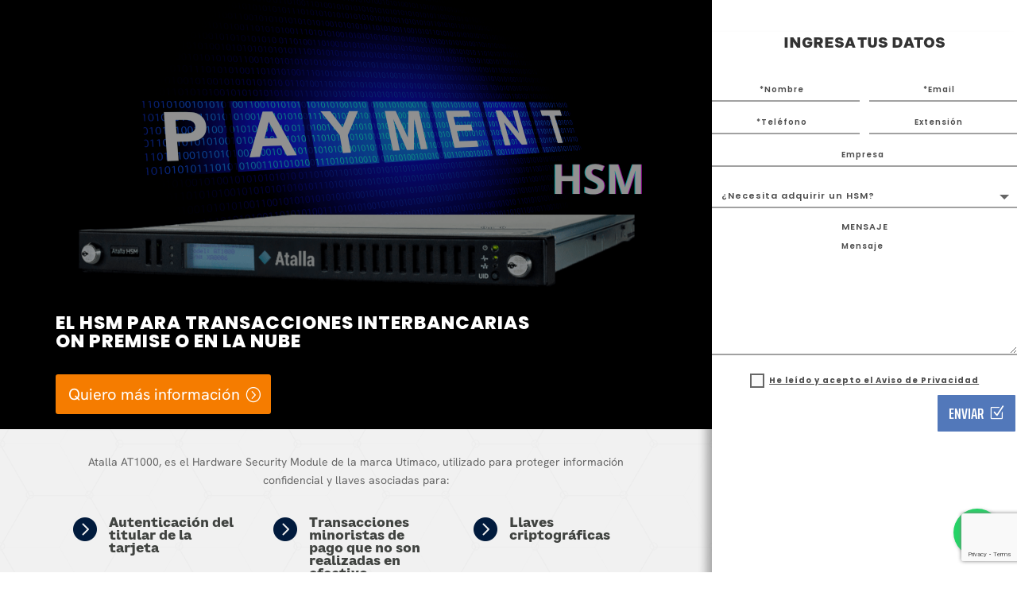

--- FILE ---
content_type: text/html; charset=utf-8
request_url: https://www.google.com/recaptcha/api2/anchor?ar=1&k=6Lcl4z8bAAAAAPcSzwqzzKHtinG6Yv_QIC4aH4HT&co=aHR0cHM6Ly9jZWdhc2VjdXJpdHkuY29tOjQ0Mw..&hl=en&v=PoyoqOPhxBO7pBk68S4YbpHZ&size=invisible&anchor-ms=20000&execute-ms=30000&cb=qmpx2857w3sf
body_size: 48672
content:
<!DOCTYPE HTML><html dir="ltr" lang="en"><head><meta http-equiv="Content-Type" content="text/html; charset=UTF-8">
<meta http-equiv="X-UA-Compatible" content="IE=edge">
<title>reCAPTCHA</title>
<style type="text/css">
/* cyrillic-ext */
@font-face {
  font-family: 'Roboto';
  font-style: normal;
  font-weight: 400;
  font-stretch: 100%;
  src: url(//fonts.gstatic.com/s/roboto/v48/KFO7CnqEu92Fr1ME7kSn66aGLdTylUAMa3GUBHMdazTgWw.woff2) format('woff2');
  unicode-range: U+0460-052F, U+1C80-1C8A, U+20B4, U+2DE0-2DFF, U+A640-A69F, U+FE2E-FE2F;
}
/* cyrillic */
@font-face {
  font-family: 'Roboto';
  font-style: normal;
  font-weight: 400;
  font-stretch: 100%;
  src: url(//fonts.gstatic.com/s/roboto/v48/KFO7CnqEu92Fr1ME7kSn66aGLdTylUAMa3iUBHMdazTgWw.woff2) format('woff2');
  unicode-range: U+0301, U+0400-045F, U+0490-0491, U+04B0-04B1, U+2116;
}
/* greek-ext */
@font-face {
  font-family: 'Roboto';
  font-style: normal;
  font-weight: 400;
  font-stretch: 100%;
  src: url(//fonts.gstatic.com/s/roboto/v48/KFO7CnqEu92Fr1ME7kSn66aGLdTylUAMa3CUBHMdazTgWw.woff2) format('woff2');
  unicode-range: U+1F00-1FFF;
}
/* greek */
@font-face {
  font-family: 'Roboto';
  font-style: normal;
  font-weight: 400;
  font-stretch: 100%;
  src: url(//fonts.gstatic.com/s/roboto/v48/KFO7CnqEu92Fr1ME7kSn66aGLdTylUAMa3-UBHMdazTgWw.woff2) format('woff2');
  unicode-range: U+0370-0377, U+037A-037F, U+0384-038A, U+038C, U+038E-03A1, U+03A3-03FF;
}
/* math */
@font-face {
  font-family: 'Roboto';
  font-style: normal;
  font-weight: 400;
  font-stretch: 100%;
  src: url(//fonts.gstatic.com/s/roboto/v48/KFO7CnqEu92Fr1ME7kSn66aGLdTylUAMawCUBHMdazTgWw.woff2) format('woff2');
  unicode-range: U+0302-0303, U+0305, U+0307-0308, U+0310, U+0312, U+0315, U+031A, U+0326-0327, U+032C, U+032F-0330, U+0332-0333, U+0338, U+033A, U+0346, U+034D, U+0391-03A1, U+03A3-03A9, U+03B1-03C9, U+03D1, U+03D5-03D6, U+03F0-03F1, U+03F4-03F5, U+2016-2017, U+2034-2038, U+203C, U+2040, U+2043, U+2047, U+2050, U+2057, U+205F, U+2070-2071, U+2074-208E, U+2090-209C, U+20D0-20DC, U+20E1, U+20E5-20EF, U+2100-2112, U+2114-2115, U+2117-2121, U+2123-214F, U+2190, U+2192, U+2194-21AE, U+21B0-21E5, U+21F1-21F2, U+21F4-2211, U+2213-2214, U+2216-22FF, U+2308-230B, U+2310, U+2319, U+231C-2321, U+2336-237A, U+237C, U+2395, U+239B-23B7, U+23D0, U+23DC-23E1, U+2474-2475, U+25AF, U+25B3, U+25B7, U+25BD, U+25C1, U+25CA, U+25CC, U+25FB, U+266D-266F, U+27C0-27FF, U+2900-2AFF, U+2B0E-2B11, U+2B30-2B4C, U+2BFE, U+3030, U+FF5B, U+FF5D, U+1D400-1D7FF, U+1EE00-1EEFF;
}
/* symbols */
@font-face {
  font-family: 'Roboto';
  font-style: normal;
  font-weight: 400;
  font-stretch: 100%;
  src: url(//fonts.gstatic.com/s/roboto/v48/KFO7CnqEu92Fr1ME7kSn66aGLdTylUAMaxKUBHMdazTgWw.woff2) format('woff2');
  unicode-range: U+0001-000C, U+000E-001F, U+007F-009F, U+20DD-20E0, U+20E2-20E4, U+2150-218F, U+2190, U+2192, U+2194-2199, U+21AF, U+21E6-21F0, U+21F3, U+2218-2219, U+2299, U+22C4-22C6, U+2300-243F, U+2440-244A, U+2460-24FF, U+25A0-27BF, U+2800-28FF, U+2921-2922, U+2981, U+29BF, U+29EB, U+2B00-2BFF, U+4DC0-4DFF, U+FFF9-FFFB, U+10140-1018E, U+10190-1019C, U+101A0, U+101D0-101FD, U+102E0-102FB, U+10E60-10E7E, U+1D2C0-1D2D3, U+1D2E0-1D37F, U+1F000-1F0FF, U+1F100-1F1AD, U+1F1E6-1F1FF, U+1F30D-1F30F, U+1F315, U+1F31C, U+1F31E, U+1F320-1F32C, U+1F336, U+1F378, U+1F37D, U+1F382, U+1F393-1F39F, U+1F3A7-1F3A8, U+1F3AC-1F3AF, U+1F3C2, U+1F3C4-1F3C6, U+1F3CA-1F3CE, U+1F3D4-1F3E0, U+1F3ED, U+1F3F1-1F3F3, U+1F3F5-1F3F7, U+1F408, U+1F415, U+1F41F, U+1F426, U+1F43F, U+1F441-1F442, U+1F444, U+1F446-1F449, U+1F44C-1F44E, U+1F453, U+1F46A, U+1F47D, U+1F4A3, U+1F4B0, U+1F4B3, U+1F4B9, U+1F4BB, U+1F4BF, U+1F4C8-1F4CB, U+1F4D6, U+1F4DA, U+1F4DF, U+1F4E3-1F4E6, U+1F4EA-1F4ED, U+1F4F7, U+1F4F9-1F4FB, U+1F4FD-1F4FE, U+1F503, U+1F507-1F50B, U+1F50D, U+1F512-1F513, U+1F53E-1F54A, U+1F54F-1F5FA, U+1F610, U+1F650-1F67F, U+1F687, U+1F68D, U+1F691, U+1F694, U+1F698, U+1F6AD, U+1F6B2, U+1F6B9-1F6BA, U+1F6BC, U+1F6C6-1F6CF, U+1F6D3-1F6D7, U+1F6E0-1F6EA, U+1F6F0-1F6F3, U+1F6F7-1F6FC, U+1F700-1F7FF, U+1F800-1F80B, U+1F810-1F847, U+1F850-1F859, U+1F860-1F887, U+1F890-1F8AD, U+1F8B0-1F8BB, U+1F8C0-1F8C1, U+1F900-1F90B, U+1F93B, U+1F946, U+1F984, U+1F996, U+1F9E9, U+1FA00-1FA6F, U+1FA70-1FA7C, U+1FA80-1FA89, U+1FA8F-1FAC6, U+1FACE-1FADC, U+1FADF-1FAE9, U+1FAF0-1FAF8, U+1FB00-1FBFF;
}
/* vietnamese */
@font-face {
  font-family: 'Roboto';
  font-style: normal;
  font-weight: 400;
  font-stretch: 100%;
  src: url(//fonts.gstatic.com/s/roboto/v48/KFO7CnqEu92Fr1ME7kSn66aGLdTylUAMa3OUBHMdazTgWw.woff2) format('woff2');
  unicode-range: U+0102-0103, U+0110-0111, U+0128-0129, U+0168-0169, U+01A0-01A1, U+01AF-01B0, U+0300-0301, U+0303-0304, U+0308-0309, U+0323, U+0329, U+1EA0-1EF9, U+20AB;
}
/* latin-ext */
@font-face {
  font-family: 'Roboto';
  font-style: normal;
  font-weight: 400;
  font-stretch: 100%;
  src: url(//fonts.gstatic.com/s/roboto/v48/KFO7CnqEu92Fr1ME7kSn66aGLdTylUAMa3KUBHMdazTgWw.woff2) format('woff2');
  unicode-range: U+0100-02BA, U+02BD-02C5, U+02C7-02CC, U+02CE-02D7, U+02DD-02FF, U+0304, U+0308, U+0329, U+1D00-1DBF, U+1E00-1E9F, U+1EF2-1EFF, U+2020, U+20A0-20AB, U+20AD-20C0, U+2113, U+2C60-2C7F, U+A720-A7FF;
}
/* latin */
@font-face {
  font-family: 'Roboto';
  font-style: normal;
  font-weight: 400;
  font-stretch: 100%;
  src: url(//fonts.gstatic.com/s/roboto/v48/KFO7CnqEu92Fr1ME7kSn66aGLdTylUAMa3yUBHMdazQ.woff2) format('woff2');
  unicode-range: U+0000-00FF, U+0131, U+0152-0153, U+02BB-02BC, U+02C6, U+02DA, U+02DC, U+0304, U+0308, U+0329, U+2000-206F, U+20AC, U+2122, U+2191, U+2193, U+2212, U+2215, U+FEFF, U+FFFD;
}
/* cyrillic-ext */
@font-face {
  font-family: 'Roboto';
  font-style: normal;
  font-weight: 500;
  font-stretch: 100%;
  src: url(//fonts.gstatic.com/s/roboto/v48/KFO7CnqEu92Fr1ME7kSn66aGLdTylUAMa3GUBHMdazTgWw.woff2) format('woff2');
  unicode-range: U+0460-052F, U+1C80-1C8A, U+20B4, U+2DE0-2DFF, U+A640-A69F, U+FE2E-FE2F;
}
/* cyrillic */
@font-face {
  font-family: 'Roboto';
  font-style: normal;
  font-weight: 500;
  font-stretch: 100%;
  src: url(//fonts.gstatic.com/s/roboto/v48/KFO7CnqEu92Fr1ME7kSn66aGLdTylUAMa3iUBHMdazTgWw.woff2) format('woff2');
  unicode-range: U+0301, U+0400-045F, U+0490-0491, U+04B0-04B1, U+2116;
}
/* greek-ext */
@font-face {
  font-family: 'Roboto';
  font-style: normal;
  font-weight: 500;
  font-stretch: 100%;
  src: url(//fonts.gstatic.com/s/roboto/v48/KFO7CnqEu92Fr1ME7kSn66aGLdTylUAMa3CUBHMdazTgWw.woff2) format('woff2');
  unicode-range: U+1F00-1FFF;
}
/* greek */
@font-face {
  font-family: 'Roboto';
  font-style: normal;
  font-weight: 500;
  font-stretch: 100%;
  src: url(//fonts.gstatic.com/s/roboto/v48/KFO7CnqEu92Fr1ME7kSn66aGLdTylUAMa3-UBHMdazTgWw.woff2) format('woff2');
  unicode-range: U+0370-0377, U+037A-037F, U+0384-038A, U+038C, U+038E-03A1, U+03A3-03FF;
}
/* math */
@font-face {
  font-family: 'Roboto';
  font-style: normal;
  font-weight: 500;
  font-stretch: 100%;
  src: url(//fonts.gstatic.com/s/roboto/v48/KFO7CnqEu92Fr1ME7kSn66aGLdTylUAMawCUBHMdazTgWw.woff2) format('woff2');
  unicode-range: U+0302-0303, U+0305, U+0307-0308, U+0310, U+0312, U+0315, U+031A, U+0326-0327, U+032C, U+032F-0330, U+0332-0333, U+0338, U+033A, U+0346, U+034D, U+0391-03A1, U+03A3-03A9, U+03B1-03C9, U+03D1, U+03D5-03D6, U+03F0-03F1, U+03F4-03F5, U+2016-2017, U+2034-2038, U+203C, U+2040, U+2043, U+2047, U+2050, U+2057, U+205F, U+2070-2071, U+2074-208E, U+2090-209C, U+20D0-20DC, U+20E1, U+20E5-20EF, U+2100-2112, U+2114-2115, U+2117-2121, U+2123-214F, U+2190, U+2192, U+2194-21AE, U+21B0-21E5, U+21F1-21F2, U+21F4-2211, U+2213-2214, U+2216-22FF, U+2308-230B, U+2310, U+2319, U+231C-2321, U+2336-237A, U+237C, U+2395, U+239B-23B7, U+23D0, U+23DC-23E1, U+2474-2475, U+25AF, U+25B3, U+25B7, U+25BD, U+25C1, U+25CA, U+25CC, U+25FB, U+266D-266F, U+27C0-27FF, U+2900-2AFF, U+2B0E-2B11, U+2B30-2B4C, U+2BFE, U+3030, U+FF5B, U+FF5D, U+1D400-1D7FF, U+1EE00-1EEFF;
}
/* symbols */
@font-face {
  font-family: 'Roboto';
  font-style: normal;
  font-weight: 500;
  font-stretch: 100%;
  src: url(//fonts.gstatic.com/s/roboto/v48/KFO7CnqEu92Fr1ME7kSn66aGLdTylUAMaxKUBHMdazTgWw.woff2) format('woff2');
  unicode-range: U+0001-000C, U+000E-001F, U+007F-009F, U+20DD-20E0, U+20E2-20E4, U+2150-218F, U+2190, U+2192, U+2194-2199, U+21AF, U+21E6-21F0, U+21F3, U+2218-2219, U+2299, U+22C4-22C6, U+2300-243F, U+2440-244A, U+2460-24FF, U+25A0-27BF, U+2800-28FF, U+2921-2922, U+2981, U+29BF, U+29EB, U+2B00-2BFF, U+4DC0-4DFF, U+FFF9-FFFB, U+10140-1018E, U+10190-1019C, U+101A0, U+101D0-101FD, U+102E0-102FB, U+10E60-10E7E, U+1D2C0-1D2D3, U+1D2E0-1D37F, U+1F000-1F0FF, U+1F100-1F1AD, U+1F1E6-1F1FF, U+1F30D-1F30F, U+1F315, U+1F31C, U+1F31E, U+1F320-1F32C, U+1F336, U+1F378, U+1F37D, U+1F382, U+1F393-1F39F, U+1F3A7-1F3A8, U+1F3AC-1F3AF, U+1F3C2, U+1F3C4-1F3C6, U+1F3CA-1F3CE, U+1F3D4-1F3E0, U+1F3ED, U+1F3F1-1F3F3, U+1F3F5-1F3F7, U+1F408, U+1F415, U+1F41F, U+1F426, U+1F43F, U+1F441-1F442, U+1F444, U+1F446-1F449, U+1F44C-1F44E, U+1F453, U+1F46A, U+1F47D, U+1F4A3, U+1F4B0, U+1F4B3, U+1F4B9, U+1F4BB, U+1F4BF, U+1F4C8-1F4CB, U+1F4D6, U+1F4DA, U+1F4DF, U+1F4E3-1F4E6, U+1F4EA-1F4ED, U+1F4F7, U+1F4F9-1F4FB, U+1F4FD-1F4FE, U+1F503, U+1F507-1F50B, U+1F50D, U+1F512-1F513, U+1F53E-1F54A, U+1F54F-1F5FA, U+1F610, U+1F650-1F67F, U+1F687, U+1F68D, U+1F691, U+1F694, U+1F698, U+1F6AD, U+1F6B2, U+1F6B9-1F6BA, U+1F6BC, U+1F6C6-1F6CF, U+1F6D3-1F6D7, U+1F6E0-1F6EA, U+1F6F0-1F6F3, U+1F6F7-1F6FC, U+1F700-1F7FF, U+1F800-1F80B, U+1F810-1F847, U+1F850-1F859, U+1F860-1F887, U+1F890-1F8AD, U+1F8B0-1F8BB, U+1F8C0-1F8C1, U+1F900-1F90B, U+1F93B, U+1F946, U+1F984, U+1F996, U+1F9E9, U+1FA00-1FA6F, U+1FA70-1FA7C, U+1FA80-1FA89, U+1FA8F-1FAC6, U+1FACE-1FADC, U+1FADF-1FAE9, U+1FAF0-1FAF8, U+1FB00-1FBFF;
}
/* vietnamese */
@font-face {
  font-family: 'Roboto';
  font-style: normal;
  font-weight: 500;
  font-stretch: 100%;
  src: url(//fonts.gstatic.com/s/roboto/v48/KFO7CnqEu92Fr1ME7kSn66aGLdTylUAMa3OUBHMdazTgWw.woff2) format('woff2');
  unicode-range: U+0102-0103, U+0110-0111, U+0128-0129, U+0168-0169, U+01A0-01A1, U+01AF-01B0, U+0300-0301, U+0303-0304, U+0308-0309, U+0323, U+0329, U+1EA0-1EF9, U+20AB;
}
/* latin-ext */
@font-face {
  font-family: 'Roboto';
  font-style: normal;
  font-weight: 500;
  font-stretch: 100%;
  src: url(//fonts.gstatic.com/s/roboto/v48/KFO7CnqEu92Fr1ME7kSn66aGLdTylUAMa3KUBHMdazTgWw.woff2) format('woff2');
  unicode-range: U+0100-02BA, U+02BD-02C5, U+02C7-02CC, U+02CE-02D7, U+02DD-02FF, U+0304, U+0308, U+0329, U+1D00-1DBF, U+1E00-1E9F, U+1EF2-1EFF, U+2020, U+20A0-20AB, U+20AD-20C0, U+2113, U+2C60-2C7F, U+A720-A7FF;
}
/* latin */
@font-face {
  font-family: 'Roboto';
  font-style: normal;
  font-weight: 500;
  font-stretch: 100%;
  src: url(//fonts.gstatic.com/s/roboto/v48/KFO7CnqEu92Fr1ME7kSn66aGLdTylUAMa3yUBHMdazQ.woff2) format('woff2');
  unicode-range: U+0000-00FF, U+0131, U+0152-0153, U+02BB-02BC, U+02C6, U+02DA, U+02DC, U+0304, U+0308, U+0329, U+2000-206F, U+20AC, U+2122, U+2191, U+2193, U+2212, U+2215, U+FEFF, U+FFFD;
}
/* cyrillic-ext */
@font-face {
  font-family: 'Roboto';
  font-style: normal;
  font-weight: 900;
  font-stretch: 100%;
  src: url(//fonts.gstatic.com/s/roboto/v48/KFO7CnqEu92Fr1ME7kSn66aGLdTylUAMa3GUBHMdazTgWw.woff2) format('woff2');
  unicode-range: U+0460-052F, U+1C80-1C8A, U+20B4, U+2DE0-2DFF, U+A640-A69F, U+FE2E-FE2F;
}
/* cyrillic */
@font-face {
  font-family: 'Roboto';
  font-style: normal;
  font-weight: 900;
  font-stretch: 100%;
  src: url(//fonts.gstatic.com/s/roboto/v48/KFO7CnqEu92Fr1ME7kSn66aGLdTylUAMa3iUBHMdazTgWw.woff2) format('woff2');
  unicode-range: U+0301, U+0400-045F, U+0490-0491, U+04B0-04B1, U+2116;
}
/* greek-ext */
@font-face {
  font-family: 'Roboto';
  font-style: normal;
  font-weight: 900;
  font-stretch: 100%;
  src: url(//fonts.gstatic.com/s/roboto/v48/KFO7CnqEu92Fr1ME7kSn66aGLdTylUAMa3CUBHMdazTgWw.woff2) format('woff2');
  unicode-range: U+1F00-1FFF;
}
/* greek */
@font-face {
  font-family: 'Roboto';
  font-style: normal;
  font-weight: 900;
  font-stretch: 100%;
  src: url(//fonts.gstatic.com/s/roboto/v48/KFO7CnqEu92Fr1ME7kSn66aGLdTylUAMa3-UBHMdazTgWw.woff2) format('woff2');
  unicode-range: U+0370-0377, U+037A-037F, U+0384-038A, U+038C, U+038E-03A1, U+03A3-03FF;
}
/* math */
@font-face {
  font-family: 'Roboto';
  font-style: normal;
  font-weight: 900;
  font-stretch: 100%;
  src: url(//fonts.gstatic.com/s/roboto/v48/KFO7CnqEu92Fr1ME7kSn66aGLdTylUAMawCUBHMdazTgWw.woff2) format('woff2');
  unicode-range: U+0302-0303, U+0305, U+0307-0308, U+0310, U+0312, U+0315, U+031A, U+0326-0327, U+032C, U+032F-0330, U+0332-0333, U+0338, U+033A, U+0346, U+034D, U+0391-03A1, U+03A3-03A9, U+03B1-03C9, U+03D1, U+03D5-03D6, U+03F0-03F1, U+03F4-03F5, U+2016-2017, U+2034-2038, U+203C, U+2040, U+2043, U+2047, U+2050, U+2057, U+205F, U+2070-2071, U+2074-208E, U+2090-209C, U+20D0-20DC, U+20E1, U+20E5-20EF, U+2100-2112, U+2114-2115, U+2117-2121, U+2123-214F, U+2190, U+2192, U+2194-21AE, U+21B0-21E5, U+21F1-21F2, U+21F4-2211, U+2213-2214, U+2216-22FF, U+2308-230B, U+2310, U+2319, U+231C-2321, U+2336-237A, U+237C, U+2395, U+239B-23B7, U+23D0, U+23DC-23E1, U+2474-2475, U+25AF, U+25B3, U+25B7, U+25BD, U+25C1, U+25CA, U+25CC, U+25FB, U+266D-266F, U+27C0-27FF, U+2900-2AFF, U+2B0E-2B11, U+2B30-2B4C, U+2BFE, U+3030, U+FF5B, U+FF5D, U+1D400-1D7FF, U+1EE00-1EEFF;
}
/* symbols */
@font-face {
  font-family: 'Roboto';
  font-style: normal;
  font-weight: 900;
  font-stretch: 100%;
  src: url(//fonts.gstatic.com/s/roboto/v48/KFO7CnqEu92Fr1ME7kSn66aGLdTylUAMaxKUBHMdazTgWw.woff2) format('woff2');
  unicode-range: U+0001-000C, U+000E-001F, U+007F-009F, U+20DD-20E0, U+20E2-20E4, U+2150-218F, U+2190, U+2192, U+2194-2199, U+21AF, U+21E6-21F0, U+21F3, U+2218-2219, U+2299, U+22C4-22C6, U+2300-243F, U+2440-244A, U+2460-24FF, U+25A0-27BF, U+2800-28FF, U+2921-2922, U+2981, U+29BF, U+29EB, U+2B00-2BFF, U+4DC0-4DFF, U+FFF9-FFFB, U+10140-1018E, U+10190-1019C, U+101A0, U+101D0-101FD, U+102E0-102FB, U+10E60-10E7E, U+1D2C0-1D2D3, U+1D2E0-1D37F, U+1F000-1F0FF, U+1F100-1F1AD, U+1F1E6-1F1FF, U+1F30D-1F30F, U+1F315, U+1F31C, U+1F31E, U+1F320-1F32C, U+1F336, U+1F378, U+1F37D, U+1F382, U+1F393-1F39F, U+1F3A7-1F3A8, U+1F3AC-1F3AF, U+1F3C2, U+1F3C4-1F3C6, U+1F3CA-1F3CE, U+1F3D4-1F3E0, U+1F3ED, U+1F3F1-1F3F3, U+1F3F5-1F3F7, U+1F408, U+1F415, U+1F41F, U+1F426, U+1F43F, U+1F441-1F442, U+1F444, U+1F446-1F449, U+1F44C-1F44E, U+1F453, U+1F46A, U+1F47D, U+1F4A3, U+1F4B0, U+1F4B3, U+1F4B9, U+1F4BB, U+1F4BF, U+1F4C8-1F4CB, U+1F4D6, U+1F4DA, U+1F4DF, U+1F4E3-1F4E6, U+1F4EA-1F4ED, U+1F4F7, U+1F4F9-1F4FB, U+1F4FD-1F4FE, U+1F503, U+1F507-1F50B, U+1F50D, U+1F512-1F513, U+1F53E-1F54A, U+1F54F-1F5FA, U+1F610, U+1F650-1F67F, U+1F687, U+1F68D, U+1F691, U+1F694, U+1F698, U+1F6AD, U+1F6B2, U+1F6B9-1F6BA, U+1F6BC, U+1F6C6-1F6CF, U+1F6D3-1F6D7, U+1F6E0-1F6EA, U+1F6F0-1F6F3, U+1F6F7-1F6FC, U+1F700-1F7FF, U+1F800-1F80B, U+1F810-1F847, U+1F850-1F859, U+1F860-1F887, U+1F890-1F8AD, U+1F8B0-1F8BB, U+1F8C0-1F8C1, U+1F900-1F90B, U+1F93B, U+1F946, U+1F984, U+1F996, U+1F9E9, U+1FA00-1FA6F, U+1FA70-1FA7C, U+1FA80-1FA89, U+1FA8F-1FAC6, U+1FACE-1FADC, U+1FADF-1FAE9, U+1FAF0-1FAF8, U+1FB00-1FBFF;
}
/* vietnamese */
@font-face {
  font-family: 'Roboto';
  font-style: normal;
  font-weight: 900;
  font-stretch: 100%;
  src: url(//fonts.gstatic.com/s/roboto/v48/KFO7CnqEu92Fr1ME7kSn66aGLdTylUAMa3OUBHMdazTgWw.woff2) format('woff2');
  unicode-range: U+0102-0103, U+0110-0111, U+0128-0129, U+0168-0169, U+01A0-01A1, U+01AF-01B0, U+0300-0301, U+0303-0304, U+0308-0309, U+0323, U+0329, U+1EA0-1EF9, U+20AB;
}
/* latin-ext */
@font-face {
  font-family: 'Roboto';
  font-style: normal;
  font-weight: 900;
  font-stretch: 100%;
  src: url(//fonts.gstatic.com/s/roboto/v48/KFO7CnqEu92Fr1ME7kSn66aGLdTylUAMa3KUBHMdazTgWw.woff2) format('woff2');
  unicode-range: U+0100-02BA, U+02BD-02C5, U+02C7-02CC, U+02CE-02D7, U+02DD-02FF, U+0304, U+0308, U+0329, U+1D00-1DBF, U+1E00-1E9F, U+1EF2-1EFF, U+2020, U+20A0-20AB, U+20AD-20C0, U+2113, U+2C60-2C7F, U+A720-A7FF;
}
/* latin */
@font-face {
  font-family: 'Roboto';
  font-style: normal;
  font-weight: 900;
  font-stretch: 100%;
  src: url(//fonts.gstatic.com/s/roboto/v48/KFO7CnqEu92Fr1ME7kSn66aGLdTylUAMa3yUBHMdazQ.woff2) format('woff2');
  unicode-range: U+0000-00FF, U+0131, U+0152-0153, U+02BB-02BC, U+02C6, U+02DA, U+02DC, U+0304, U+0308, U+0329, U+2000-206F, U+20AC, U+2122, U+2191, U+2193, U+2212, U+2215, U+FEFF, U+FFFD;
}

</style>
<link rel="stylesheet" type="text/css" href="https://www.gstatic.com/recaptcha/releases/PoyoqOPhxBO7pBk68S4YbpHZ/styles__ltr.css">
<script nonce="ARvAOeNKdr_NkLldshvAhQ" type="text/javascript">window['__recaptcha_api'] = 'https://www.google.com/recaptcha/api2/';</script>
<script type="text/javascript" src="https://www.gstatic.com/recaptcha/releases/PoyoqOPhxBO7pBk68S4YbpHZ/recaptcha__en.js" nonce="ARvAOeNKdr_NkLldshvAhQ">
      
    </script></head>
<body><div id="rc-anchor-alert" class="rc-anchor-alert"></div>
<input type="hidden" id="recaptcha-token" value="[base64]">
<script type="text/javascript" nonce="ARvAOeNKdr_NkLldshvAhQ">
      recaptcha.anchor.Main.init("[\x22ainput\x22,[\x22bgdata\x22,\x22\x22,\[base64]/[base64]/bmV3IFpbdF0obVswXSk6Sz09Mj9uZXcgWlt0XShtWzBdLG1bMV0pOks9PTM/bmV3IFpbdF0obVswXSxtWzFdLG1bMl0pOks9PTQ/[base64]/[base64]/[base64]/[base64]/[base64]/[base64]/[base64]/[base64]/[base64]/[base64]/[base64]/[base64]/[base64]/[base64]\\u003d\\u003d\x22,\[base64]\x22,\x22wqwmwrk8w7JARsO5YDZUCjkww6DDvzvDssO+Bj4WSmkrw7fCvk1lTV5BHUjDiVjCry0ydGo2wrbDi2jCsyxPWEgUWG08BMK9w6gbYQPCucKUwrEnwooiRMOPJMKtChJ5OMO4wox8wrlOw5DChMOTXsOENUbDh8O5D8K/[base64]/[base64]/NsKiw6zCisKOwqzCuQ4VBcK+cHxLw5pAwr5Owpwgw7p7w5/DgE4rIcOmwqJMw6JCJVI3wo/DqDbDicK/[base64]/CuXYFelfDvMKpZcONwo4qwoFMIyV6w4/Cs8KsPsKdwop6wqHCtMK0bMOaSCwRwqw8YMKwwpTCmR7Cp8OyccOGcmrDp3dXEMOUwpM6w5fDh8OKCW5cJVpVwqR2wokWD8K9w74nwpXDhHBZwpnCnl1ewpHCjgVaV8Otw57Dv8Kzw6/DnCBNC0LCl8OYXgpHYsK3Bw7Ci3vChsOYanTCnnZGDHLDghfCq8Ozwr/Dm8OpAEbCkg0/wrXDkX4wwr3CuMKIwoJEworDkgdsVyzDvsO2w5F9OsOQwq/[base64]/DuMO/[base64]/DimXCnkAhZ3JTRmXDqjbDmUjDicOLQVUeaMKqw7TDrVnDpULDusK6wrHDoMOCwppUwoxGBXLCp1jCmyfCohHDty3DmMOEGsK9CsKmw4DCsjprUG/Dv8KJwoNww6BTThnCqToREwYJw69fGFlrw4Q5w67DrMOQwol6TMOWwqVlL1pIXEjDvcOfa8Ote8K+Wj1Ww7cFCMKSRlRAwqcJw5EYw6rDpsORwqwtdSPDicKrw4rDsSV5CXdidsOWD3/DjcOfwodzTcOVSGcGScOwUsORw54dOFFqc8KSQS/DgTrCrcOZw5rCvcKjUsObwrQ2wqTDksK1EgnCocKIX8ODZhR5e8OdJELCgxY6w7fDixPDuFfCnhjDsDnDm2MWwo7DghrDuMOoEwU9EMKTwqBDw7ALw5HDrjIfw41NBMKNfw7Cl8K+O8OXRkvClB3DjiM5MzImKcOEGcOkw5gyw5F1IcOJwqDCl2M5MH7DrcKawqR/GsOgMlLDnsOVwpDCvcKcwpFswqlFaVJrLF/CqyzCskTDjl/CtcKDScOVbMOSLVjDgMOLfAbDilp8emXDk8KsEsOnwp0gEF0NWcOnVcKbwpJlbMOOw7fDslgNNyXCijN+woQxwovConjDpglKw4JSwqjCvHbCiMKMeMKvwpvCjgduwr/[base64]/fRjCjcOqNVDDrG1RwrpvLCg/[base64]/[base64]/[base64]/w73Dq8KQM8OIbmdCHcOiPMKow5/Cl2hZFSJAwpR8wpLCjsK/w7o0AsOdRsO8w6cow4LCssOLwoFWRsO8UsOiXFLCjMKpw7waw4thHiJ8JMKRwqM8w4AJwoUSUcKBwrkyw7dvIMO5PcOHwrkDwpjCjlbCjMKZw73DmcO2Hj4vbMOpTxjDrsKvwppRw6HCk8OIF8K/wpvCkcONwqN5S8KPw4gBYj7DmTEJfMKnw7rDsMOlw40xA3/DpnvDssODWg/CnT5pYcOVIWnDpMOJUMOcBsKrwqhYY8O5w7TCjsOrwrXDowNqKFnDjwYIw7Frw4E2QcKmwpjCiMKSw6QYw6jDpCMfw6rCmMK/wqjDkkkRwqxxwoRKP8O+w6LDojnCmWXDmMOHT8KWwp/DtMKxB8KiwqXChcOpw4I6w7dzCW7DscKISHhRwo/CiMO5w5nDqsKwwo9mwo3DmsKcwpYOw6fCqsONwqHCoMOhUhsYcQfDrsKQP8KyVgDDqRs1GEXCixRuw4HCnDHCjsOEwr4Vwr0HWkNjYcKPwoEuJ3ENwrfCgBIYw5bDmcOXeGZ7wqwow7vDgMO6IMO7w4PDrGknw7/DvsO2UXvDk8OpwrXCsWsDeE5sw5xiUMKjVCfDpQPDr8Klc8KyAsOgwobDrgLCssOeSMKTwpbCm8KyJsOFwolDwq7DlzNzWcKDwoFxNg3CrUfDksOfwprDi8OKwqtwwqDCjgJQBsOCwqNRwo5Vwql9w4/CvcOELcKGwrTCtMKoW31rRl/CoxMUBcOTw7ZSWUFGT2TCtATDqMKVwqB0AMKAw54OaMOGwoLDlsKhX8KIwp5SwqlIwpTCgknCsgvDn8KqJcK9bMKWwonDvVVjbmsdwojCgsOaAsO2wqEDG8OTUBzCusK4w6PCph/Cl8Kow6DDpcOvNcOOMBhxY8KTOXoUw418w7bDuzBxwrBGw7MxawnDkcK0w5JOFcK3wpLCjj1zYMOlw4jDqiHCkyEBw6kHwpgMLsOUYEAzw5jDoMOFEH9Yw5Y/w7rCtghCw6zCpwsYayzCqjEBQ8Opw5vDmkpUCcOCLGskE8O8NwsWw77CoMK/ECDDoMOhwo7DliAkwonDvsOHwrUJw5TDk8OGIcO3OjBtwrXCrT3Dlm4Rwq7ClkxfwpTDosOGWngdcsOIewlvXTLDpcOxO8Kvw67DhsOnLA4mwoE6XcKIaMOxVcOqIcK5SsOsw73DncKDPHHCvT0Yw67Cj8K7VsK/[base64]/[base64]/[base64]/[base64]/[base64]/CgsO8BcO/w6fDpWLDvz3CrmbCt0/DiMKmDH3ChzZuPXTCtMOCwozDmsKxwoHCsMOcwo7DnjZLQAFNwpfDnyRrRVYaOUcVZsOYwrDCqQETwpPDrzRswrx/bsKPAMOZwoDCl8OWXg/CscKVI1xLwq/DtsOJX30Qw4Fia8O3wpLDq8K1wpQWw5dnw6vCicKUPMOEPngEGcOswqIvwoDCmcKkUMOrwoTDt1rDhsKGTMKEZcK/[base64]/CuT/DqMOXbsOIQSTDq8OGcsK3FnhgZMKhY8Olw4rDisKRW8KFwqnDqcKHRcODw4A/w7zCjMKZw7VHSlDCksOzwpZVGcOxIH7Du8O/UQ7CjA92UsO8ODnDvBhLWsOiLcOkV8O8YXxhVzAawrrDoHJfw5Y2FsK6wpbCisOzw4sdw7pJwrfDpMOaLMOTwp9gcifCvMO3BsOWw4gZw5AkwpXDjsK1w5o9wqzDi8Klwrhhw5fDr8KewrrCqsKHwqhENAPCicO0QMO4w6fDsVZsw7HDiw1+wq0Jw6MhccK/w6wBw5pIw53CqCF4wo7CpcO/[base64]/CmzXDr8KYwp3CqsOmNEPDigB7Y8OZw7bCiFFhIwF6XzoXS8OXw5dgIkdYAlZywoVsw68owrBPPcKHw48TNsOswqEkw4TDgMOUXF0OPwDCiD1Dw7XCkMOWKHgmwrV4MsOswpTCoB/[base64]/[base64]/DkcKawpIDCRPCgcKOZ8K6XDnDpjEmw7HCqDnCoSkEwqLCkMKbBsKJISLCh8OwwpAfL8OAw57Diyk9w7cUJMOPQ8OFw7nCi8Oyb8OfwotvC8OEZcOxE2xRwqnDoxHDpB/Dvi/DmFDCtzs8W2sbR0Z7wrzDpMKMw6wgZMKYXMKbw6PDkVnCl8KywoZ3McK8TlFaw6EBw4IHOcOUADciw48CDMKVZ8OcUBvCpEx/cMOFK33DkB1AOsOqSMO7wpUINsOuU8OgQMONw40vfA0VdhXDskvCkh/Ct3tnJw3DocKwwpnDscOYMj/CpDDDg8Kaw77CsArDm8O+w7lEVl3Cs3xsbHzCqsK7en5Xw7PCq8K4YW5vTMKcf1HDgMKFaFTCqcKsw4wicTpdOMKRJMOIDEpiF3LCg3XDgyxNw7bDoMKPw7BOXSbDmE9UEcOMw4/ChzPCvmPCpcKGasKJwokeH8KhKnJNwr5AOsOfJzFPwp/[base64]/Diwg6XMK8fXzDrGHDtjrDshrCu8Kgw5ECTMKqa8OMSMKxMcOrwrTCk8KJw7BOw4xhw6JWQUbDv2zDh8OXRsOdw5gTw6HDplPDr8OjA2svMcOKO8KqAG3CoMOJBDoaFsOhwrV4KWHDqX9ywoE8VcK+KXcow6LDjlHDlcOYwoZmDMOkwqzCk3Y/w6N5eMOENjbCtmDDnFgrazfCtMOfwqDDiQUGeUM2P8KFwpQIwq1kw5/[base64]/VcO0RizCssKrwq/CgmIRwoBxw4UcDsKKw4YjcjnCgk4+fmJLaMKnwqvCrSp2FgcXwqbChMKma8O4wrjDplfDq07ChcOgwqw6GmhJwrx7HMKgL8KBw7XDsFJpXcK6wpsUdMOEwq/[base64]/CuXLCuF/DjcOCwrVxQV3DrsOpdTYuwoIBwo4Iw7fCo8KpXC5KwpjCjsOvwq0UQSHDmsOzw4HCs35Bw7PDi8K+BxJNa8OFD8O/wprCjjPDjcOwwoDCqcOaHsOXRcKkUsOnw7bCqW3DhmZYwrPCjhlXBRlrwqQAQzU+wqDCrhTCqsK5L8OgKMOKLMOyw7bCisK8SMKsw7vCisKKd8OMw5DDtcKtGBDDhwPDmH/DrjR2aS4Uw4zDg3PCuMOVw4LCh8O3w6pHFcKIwp1KOhp8wq1cw7RRwrjDmXVBw4zClUoqRMOTw43CpMKVYw/[base64]/DtcOsJHcSeDrDh00zSMKebQfCu8OWwqbCq8O/FcKow6dIbsKWcsKmVm9IPzbDvBVNw5txwpTDicOdUsO6dcOZf1pWJAHCtw4hwqnCu0fDlDpPfV8qwoA/csOgw4lBBVvCrsOeQMOjb8Kcb8OQd1NsPyHCoE3CusONVMKqIMKpw7PChk3CscKREXczKEjDnMKTZRZRGlQiZMK3w5vDtkzClwHDpU0XwpUywqvDmCbCiyodWsO1w7PCrnPDsMKcOxbCnT5MwpvDjsOEwq5GwrsyQ8OXwofDi8O5AW9OcxbCnjokwq8fwpR7PsKSw4/DmcOnw5cBw6UMWSA9b2rCicKpBT/DhMOFccKFUSvCr8OAw4bCtcO+KMOJwoU+dVUOwoHDpMKffQzCoMKnw7jChcKqw4UfdcOUO0x0Ox8pCMOaKcKfQ8OaAgjClhHDp8O6w6BHRzzDosOhwo3DsgVeT8OwwpxRw64Vw4Ufwr/CtCUIRWfDrUrDrcONYMO8wpwowqfDpsOpwqLDtMOTDVhXRXbClAYjwpLDrjQmIsOgFMKhw7bDqcO8wrnDgsK8wpw2Z8O0wpHCs8KIf8Kkw4MCbcKYw6jCtsOXb8KUDzzCkB7DicO3w6VAYGETecKNw7/CoMKYwrRIw4dXw7wswrV6wp80w6BWBcOnMFg/wq3ClcOywovChsKxOR0Vwr3CmMOKw59LV3nChMOtwpVjRcKhalpUCsOYeXtKw6UgbsOWMHFibcOew4Z/L8KuVgvConsFwr0jwp/DicOnw7PCgWzCqsKwPsKlwqXCsMK2Z3XDg8K/woPCjwjCsWIbwo7Dhgchw7xJfDrCsMKXwoHDoXjCjGvChcKwwqhpw5o+w7QxwpwGwp7DuTIVD8OSZMOZw6PCuj5qw6dxwrN7L8O6w6vCvTzChMKbJ8O8e8ORwrbDsVXDsipewo3CvMO6wocZwrp0w4fDtMKNSwHDgxYONGLCjx/CkSbCjjV5AB3Ch8KfN0xdworCnUXDlcOSBMKRP2l1ZsOkRMKJw47Cg3HCicKWK8Oxw77DucKVw7huH3LCv8KCw4RXw4TDp8OZMMKFccOKwq7DlcOuwpsxZMOxP8KEU8OYwqQhw55+ZkV7WDXCtMKtEUfCvsOyw5A9w5LDisOpa1/DqFFTwqbCqAA3HmUpF8KPasKweGt5w4PDpkxMw6/[base64]/[base64]/Wj3DvMKia8OYOcORwrvDim8AQcOEwr43w7jCkXgVRsObwokiw5HDuMKew68YwqVFICtPwpp3EFPCnsO8wq8Tw4vDjCYKwowNdQlCc2zCgGU5worCpcKRacKkeMOnXFrCv8K1w7HCscKcw59qwr1oGgrCgSPDoTN9wq7DlWd6JmTDrwNwUBsAw63Dk8K/w49Sw5HCicOcO8OeAMKcFsKIOxNZwoXDmhjCny3CpybCkEbCt8KmfsOCRFEmC0FQFMOmw4Nnw65oU8K7woPDmHM/JQgXw6HCu0cPXB/CkDImwq3CnQhbMMK5b8KqwqLDhEgXwrQxw4HCmsKKwqnCiwI6wqd9w5RnwqfDmRtlw5QBAREYwrA6N8OFw6DDjX9Jw7gaBMOEwpfCocODwoPDpkQnbVAxOj/[base64]/[base64]/Ch8Oyw5HDvsK2wqRKwqJ9PmNWwpYqKcOxM8OxwrwAwo7CscOSwrw0ATvCmcOxw4vCq13DvsKmBcOTw6rDjcO0w5HDmcKqw7HDhmoVPGU7AMOtMw3DpSvCiAUKQVgsa8OBw73DvsKPecKWw5Q7EcOfNsKbwrAxwqIMYcKBw6slwqzChAsHcXwywr/Cnm7Dm8KbOFHCqMKCw6IHwqnChlzDszA6wpEBDMKKwpIZwr8Af0fCvMKnw50TwpjDg3rCj2R4RUTDpMOmdFkswoE1w7FFbDrDok3DpcKVwr4Hw7bDnFkAw6opwqF7E1HCusKpw4UuwrwQwpN0w5FAw5x/woU/bQUjwprCpA3Dl8K+wpjDvFIBHcKoworDtMKqNV9IEi7CrcK8ZDXDpMO6bMOywrTCpB5jNsOlwrkjC8Opw5pfVsKsCcKcW2dYwoPDtMOVw7HCo2gpwpp7wr7CrgbDscKmQ3ltw5N3w4NQJxPDjcOzaGjCjzUUwrxew6wFbcOpSzE/w6HCg8KLLsKCw6VCw7xnXCspLDbCvB9zWcOYeTLChcOQXMKVClArMcOqNsOow7/[base64]/[base64]/CiMKuQ8KNPTDCrMOIXxZbdBIJw6k7WsKiwr7Cp8O/wqtpAsO+E0g0wqvCgSl3bMKxw6jCokk/aR5lw7DDrsOyA8OHw5TCiSRVGsKkRH7CqXjCiUUIw4srEMORVMOMwrrCjSnDqkRGM8O0wqBXS8O/w7zDscKcwotPEEkjwqTCr8OOby53EgfCjhgjUsOAV8KkCkJPw4rDlQXDpcKEbsOwHsKfE8OKDsK8E8Oxw7l1wrhgZDzDkBpdGG3DkRPDjCQjwq8+JQBsXTsqEyvCnMKPLsO/[base64]/DiB7Dph7DujZ0CnknwrYUwqvCmgA8YsOlM8OVw6VGZxMmw64BalrDujTDpcO7w4/Do8Kzw7sgwqF1w6RRX8OjwrAYw7PCr8Khw7ZYw4XDv8OFBcOKNcOPXcOhby94wqkBw4QkNcOTwokIZCnDusK+IMONbw7CrcOGwpLDjxjCisKYw70PwrYwwoY0w7rCtikdDsKRbEtaJMKkw6BaFxwJwr/Csw3DjRlhw7nDvmvDjw/CoRJ1wqEjw7nDgzpmLGTCjWvCj8KWwqx6w4djRcOpw4nDmWDDmsOMwo9fwojDoMOrw7PClhHDscKowqE3RcOxdxDCrMOHw49UYmV1w7cETcOUwqXCpXLDiMOVw53CkyXCpcO5f3LDkm/CpyTCiBRqJcKIacKpPsKnXMKFwoVXY8KuU21gwoJ2ZsKcwofDgi1bQmp3TEhjw7fDsMKsw5xueMO1YDQzaTpUJ8K2L3tHMiNtLBV3wqgjX8Kzw4sMwr3CqcO5wqF/eQJJJMKSw6x1wqfDk8OCTcOyX8OZw6/CkMKHOVZfwrvCvcKTeMKpQ8KOw67CgMOMw6d+QlQSccOueTZoM3Qww7/ClsKXK1ZPamNQB8KBw4tKw7VEw7U2wqoDwr3CtkwWNcOOw7ghAMOnwovCmAIuw47DsE/[base64]/DhcKTGmDDmcKdZ3vDlzXDksOuIyfCiynDpMK7wqFSY8OKIHNCw7sJwrfCo8K0wohCARsQw5XCsMKEBcOhwojDisOQw489wq8JGQZeZi/[base64]/Dow8iUsOEw5/Co8Kxw7Esw7dqw71pwonDg8OTQ8O5OsOuw7QgwoEwX8K6KHIowozCtTlAw7HCqjJAwqrDikzCmFQew7bCiMOZwq1MfQPDhMOMwocvLcOdV8KEw4QXJ8OqMk0FWG3DvsOXf8OxJsOrFzJfd8OLa8KAXmxKPAvDiMOaw55GasOERnE4MHVTw4zCosOpWE/DhDPDuwPDtAnCnsKDwq8aI8ORwp/CvxPCu8OLEC/Com1Hd1VwYMKcRsKEXCTDlSFyw6UiKHfCuMK1w63DkMOpIRFZw4DCrhVkdQXCnsKjwpjCr8OMw6DDlsKrw77CgsOZwqF2MGnDrMK1aGJmAcK/w6sEw5nChMOcw57DhRXDr8O9wpjDoMKxwpsTOcKbLW3CjMKvQsKiHsODw5jDvUluw4tVwrUSesKiECnDr8Kdw4fChF3DvsKOwqPCjsOaEhsrw57DocK3wqbDkTx+w7pFLsOVwrt1f8KIwoh9w6Vpf1sHZWDDkGN7QnwWw7tRwr/[base64]/CjVtUQsKgw6jDq8KaecOES8Ofw5U/DEvChhbDgBYcIQ15Lg5rGXdSwrAFw5smwq/CrMKbCMKbwpLDlQVsO1EIW8KxXSDDosKhw4jDucK2T1HCocOaC1DDqMKoAVjDvREuwqrCiG4ywp7DsDFnDhTDg8OcQGgGZQF/[base64]/w4Q2w7vCuMKAwoTCp8OewpgGNcK/[base64]/MmnCt8O5wp/Dt8KJUA/[base64]/DlnXCji/DlsKBZwoYw7jCnMOFdjvDmMKDRcK2wo0XfcKEw7w8QVlXHQEIwoPCmMK2TcOjw7TCjsOZY8OXwrFMacKIU1XCszDDmFPCrsKowoPCvlcSwqRtN8KmbMO5FsKeQ8OcUTXCnMOcwpAkcTLDgzY/w4PChhEgw69BYFF2w5wVw4p+w4DClsKnYsKKTGsBwq47EMKGwp/CmcOlNFvCtWULw7M9w57DncO8HmrCk8ODcV7DnsKnwrzCq8OBw6HCssKND8OvKV7CjcKYAsK8wqgaHxvDjcOyw4R9fsKdwq3CgkdXRMOlfMKwwpTChMKuPA/CgMK1GsKlw4/DkTzCkAPCrsODEx8rwoDDt8OTfjwbw5k3w7EkHsO3wq9JNMK/wrzDrTLCnAk9AMKdw7LCiy9Uw6XCkHxAw6dDw4YKw4QbOULDlxPCtUTDu8OpPsOHDsKyw57Ck8KOwr4xwqrDrcKTP8Osw6t/w7NTSQs1Iyc7woXCo8KzAwnDncKjV8KrVsOcC2zCscOewqbDsWIQVznDksK6bsOPwqUKaRzDj0pLwrHDt2/CrFXCnMO2RMOLQHLDqz/Co1fDjMKcw7jCp8OzwqjDkgsPwpzDoMKrKMO6w490bcOmacKlwr9CJcKXwqA5f8KewqzDji4oIkHCtMONbTZ2w4hWw5rCpcKOB8KUwqR3w7bClcOSJ2IdFcK3J8Ohwp/[base64]/wqzCshcJwo4iPjXCoBLCnwctMMOccR3DjhfCkFDDm8KDSsKjfWTDtMOSGwY2bsKVU2XCqcKgZsO0dMO8woV9aR/DpMKkGMOQP8OSwq/Dq8KuwpfDtHHCswMCbMOxWj7DiMKAwqJXwr3Cs8Kiw7rCsUpYwpsuwp7DsBnDg35SRBpCLcKNw6PDk8OHWsKJWsKuF8OJaHsDRDhoWsKAwphrQT3DlsKhwrzCmEolw7LCp3JIL8O/VCLDjMK8w4zDvsOgZF9tDcORaHjCtAYEw4zChMKWFsOew5TDjxbCtA3DkmrDkg7DqsONw73Do8KCw7QtwqfDrGrDuMK9PT5AwqALwrXDoMK3wrvCm8Omw5Z9wp3DkMO8GWbDuVLCsnUnTMOqVMODRmpWGFXDpVthwqQqworCrhUUwqE5woh9AFfCrcKnwq/DnMKTRcOuDcKJe3XCtw3Ck0nCnsOSGSHCv8OFCSk7w4bCpnLCucO2wq3DjirDkRIFwokDU8OAMwoawow9YD/CisK9w7JrwowSfDPDlV1owrQAwp3DrC/[base64]/DmcOxScOtBcO+exHDhsOhw5HDkcOnwpDDjMKRMSvDox07wpMIVcKvCMO/Sh7CizANUycnwozCv0gGUT5hQ8KvG8Kxwqk4wppcRcKtMGzDkkTDt8OCUEPDgQlWF8KDwr3CtnbDvsO8w7djWBvCrcOtwpnCr28pw7rDrEHDn8Omw7fCkyfDlFLCgcKvw7lILMO9NcK2w6ZrZ1HChEopc8OEwrUpwr/DklrDjWXDj8OwwofDmWjCrcKlw47Di8OVVTxvKsKcwojCl8OoVnzDulbCucKvdVHCmcKYVsOOwpfDrmfDk8OWw6LClxx9w6Ijw4fCiMO6wpnDu2oRUAXDkhzDh8K1PsKWEDBNHChrd8K+wqcPwrjCu1EVw4tzwrQTMFd7w4JzAj/DhT/Dgxplw6pewrrCjMKNQ8KRNV8UwpjCu8OgHSJaw7s/w6p2JAnDqcOLwoANZcOSwq/DtRdVH8OEwqvDm2tRwqltBcOKUXTCiVLCpMONw5pVw5TCo8KqwrnCncK8a3zDoMKXwq0LGMOsw5DCnVIywppSHw45wo58w4nDm8O5TA8jw5RAw7bDn8KHA8Kqwotew5IsGMKdwoEhwp3DhylcJig1wp03w5/[base64]/DjnbCicKuIz8nZsKHwo/Ch38TaCzDmWPDnSJXwpnDtsK0SDXCrTIeDMOMwqDDklPDt8OawoJlwo94MFgMPWd2w7bCssKHwpRjA2TDhzXDjsO0w7bDgXPCq8OGK3DCksKSEcKSWsK/wo/CqRbCpMKUw4HCribDtcO6w6/DjcO0w7tgw7QvQ8OTRDTCssKBwrjCoXHCsMObw4fDjzo6HMOXw6rDnSXCglLCrMKKJ2fDpj7CkMO7TX/CpwcrW8K4w5fCmCRtLwXDssKIwqENS2cqwpnDuwbDpHpdNAd2w7/CoSgtYF8eOgrCkQNFwobDrg/Cl23DtsOjwqTDulNhwo5gbMKsw6vDocKOw5DCh2MKw59mw73DvMODN14NwqbDoMOUwrjDhF/ChMOUfA9mwrFsEA4TwpzDpw4cw6IHw7MEQcKzInERwo15MsOxw7UQfcKKwpnDoMOawpcxw5HCgcOVG8KBw5TDucOEY8OMTsKbw5EYwoXDnjBLEFLCsxMRPj/[base64]/Cpx99wrTCmitzVcOCwrI6ZkXDl8KfUD3CrMOaWMOKDsOUDcOtLDDCi8K4woTDlcKLwoHChz5mwrN+w61Pw4ITFMK1w6QLe2fDl8OTWkXCjCUNH10gfALDm8KIw6TDocKnwpfCpgzChgxnZmzCjkB1TsKew4DDqsKewqPCpsOzWsKtbzbCgsKYwpRDw5l8K8O/T8KbcsKkwr1OIQ5STsKxU8Oqwo3CuFFLAFjDi8OBHDhPQsKJXcOmEi99JMKCwqh7w59XHmXCo0cxwqrDkRpeITBqw4/DtsKhwpEWJGrDpMOmwocCVi1xw4YJw7NdDsK9TzLCscO5woXCrQcBFMOmw7Mmwqg3J8KfLcOywr97HEIAB8KxwrDCs3fCiQwUw5BfwpTCkMOHw61WRFbDoF1zw4ICwrTDvcK/P2MxwrXCu3MxLjonw4nDrcKDb8OTw6jDo8KwwrjDq8OnwoYjwoMDGQBkbcOSworDohcRw4vDs8KXQcKTw57DmcKgworDtMOQwpPDsMKpwqnCoS/[base64]/CrUdtd2Vuw4hrPcK+w5dQw6pmw57DpMKmTsOeAhTCtlrDgmXCosKpPkQ0w7vCgsOweB/DlVgYwoTClsKlw7XDpkogwrs6H13CgMOnwp1Fwq5ywpgLwq/CgjTCvcKLSDrCmlRVAS3Dp8OKw5/[base64]/LGvCkMOnR8KEUsKqDcOaMcODe8OcB8Oow4zDsjI1VMK9Wn9Cw5bCpATDiMOZwq3Co3vDhxkjw6oTwqfClmcswr/ClMK4wpvDrUzCm1bDtj3CvmVEw6nCgGQaMcKLdwjDjMO2LMK9w6jCoxg9d8KCFGXCi2XCmREUw4NMw7rCqCnDtg3DsXPCpnEiVcOMKMOYOcO6AyHDvMOnw69rw6DDv8Olwp/ChMKhwp3CrcO7wpbDgcKsw7YXNw1XWEXDvcK1HHUrwosUw6VxwpXCuRrDu8O6Pm3DshfCoVTCuFZLUCXDiChZWws6wr40wqQNaCzDg8OPw7jDqMOLAxFrw74NEcKGw6E5wrh2QsKmw6bCpBMHw4JKw7PCohZvw4xbwqnDrXTDs0/CrMKXw4jDh8KUc8OZwofDkW4Gw6o8wrtLwrhhR8KGw7dgBR9yJAvDoT7CtMO9w5LClxLDnMK/[base64]/DgDhvF8KRwqd0w4HDuATCiMOTwpXDgMKofmTCnsKbwoUKwoHCo8KAwokyW8KWfsO2woTCmcOWwrV+w5k1IMK1wr/CpsO8BcKHw5ssHsOvwp1iGiDDvwjCtMO6KsObNcOWwpjDvkNacsOYDMKuwp1lw5JIw5V0woBAEMOjIV/CjEM5wpw/EmchN0TCisKswqk9acOPw4zDjsO+w6ljeBVVMsOiw4Zgw7FqPh4MUR3CqsK8N1zDksOIw6IBIBLDhsKawpfCglDCjDfDlcKNGUvDhj9LaWrDjcKmwp/CrcKEPMOAHkF+w6Z8w4bCksOQw4HDlAE9U1JKAD9Lw64NwqJrw4gWcMOUwpdBwpIywofCvsO/BsKcRB9FXxbDvMOYw6U3LsK0wowueMK0wp1RLcODCsO7ecOnXcK3w7/DuTDDhsKuW2JQYsONw4YiwoDCsVZUH8KLwqYMDx3Chjx5Px4fYj7DkcKfw5/CiWTDmsOGw6g3w74owqMDPMOXwp4Cw40gw6bDimYJDsKDw54ww5IJwqfCqk4SNk7CusO2cCUvwo/CpcOSwpnDiUHCr8K1aVAlYRAJw71+w4HDlBnCgixHwpxGCmvCqcKQNMOjW8KOw6PDi8KHwozCtDvDtlgOw7fDoMKfwrthS8K1KUbCiMO4TFbDhj9LwqtPwr0sWQbCu3F0w5XCuMK3wocXw7olwrnCgUJyS8K6wqghwqNwwqEjag7Cu13DuAkew6DDgsKOw5/Cv3Miw4R3EifDtBTDrcKgOMOowrvDvmPCpsO2wr0GwqUdwrpZAUzCigUtbMO7wqMFVG3Dk8K4wpZkw7F/CsK9LcO+JhEVw7V+w7sWwr0Rw5FewpIdwoDDt8ORTsO4W8KFwopnQcO+BMKFwrAiwrzClcOAwoXDt2jDucO+PjYzLcKHwpnCh8KCLMOCw6nDjAcUw4NTw6Viw5zCplnDucOFNsOUZMKOKsOzOMOLDsKkw5TCrX3Dn8ONw4PCoVHCt0nCvTrCqQjDt8O+wppzFsK/O8KTP8KZwpJ6w7tawpQJw4hxw6UDwooUBXNYL8KnwqIVw4bCgA8rLHADw6/DuEkOw6knw7QswqfDkcOkw6zCjSJHw68MOMKHIMOhC8KGZMK/VW3Csw1hXABRwrnCoMOHJMODPArClMKhYcO0w4RNwrXClW/CqcK2wpfClynChMKXw6HDt0LDhjXCkMO0w5vDkcOBAMOXScK2w55TZ8KZwqkKwrPCnMO4B8KSwqTDnFEswoDCsBdQw7Quwq/DlQ01wp/CtMOww41ZOMKFf8OUcAnCgQh9RGYvOsO3QMK8w6s1F07DlQvCiHXDrMOjwovDlgcfwrDDum/CoRbCtsKgF8K7cMK8wrDDmsO/TcKbwprCkcK8DsK9w6NRwpsuA8KYEcKqWMO1w6l3cW3CrsOdw63DglNQCmDCjcOEecOGwpxKNMKhw7vCsMK5wp7CvsKlwqXCs0rCmMKjQsOFfcKYWsOuw7sIScOUwqc4wq1Fw5QUCm3CmMOCHsOHKw/Cn8KXwrzCtww4wq4BBkkuworDgy7Cs8KQw5wcwqplSVnDvsKsPsO4Cx13McOaw5fDjXnDlnHDrMKbf8KbwrpRw7LCq3sww58uw7fDtcOrZWAyw7NxH8KiB8OtbARsw6nCtcO0aTAswq7Cok4vw5pnF8K4woYZwqhNw68GJsKmwqQww6MVWFBlasO/wpEiwpnCo0oMb1vDmABbwq/DnMOlw7UTw53CqVNhYMOsVMKpC3kswoIBw4zDjcOyC8OTwpc3w7A5esKbw79eRwhMP8KbM8K6w5/DrsKtAsOEWiXDvHJmPgE/XGRVwp7CqcOwGcK0E8OMw7TDkS3CqFXCmCp1woVMwrXDlmU8Yk5cXsKnTTV8w7zCtHHCicK2w49OwpvCq8Kzw6/Cs8OPw60CwoLCu1hkw4fChcO4w5PCvsO6w6zCqzgOwrB/w6nDjsKPwrvDhFzCtMOww7VZLA42NHrCsUhjfDPDtjnDkSQBdMK6woPDr2LCkht4Y8OBw7hMVMKwFwfCssKPw7t9NMO7AQ7CrMOZwprDg8OPwpfDjybChXU2YAwzw4LDhMOMLMK9VVVTJ8Osw7dww7DCsMOLwrDDi8Knwp/Dk8KqD1/CslsBwrUUw5nDmcKGPjbCoDlUwpwnw4LDs8O7w7XCm3sTw5DCkzMBwp1xFB7DvsK8w6vClMOVEyJ0VHBowpXCjsO/NHLDvQVPw4LCq3dlw6vDh8KiRFjCgUDCpGXDmX3Cs8O1HMOTwpgAD8O4Y8Kqw7dLdMKiwog5P8O7w4MkWyLDp8OrYcK7w4APwodkEsK7w5fDusOwwoPCmcOxWx9De11Aw7MVVFTCsGh8w4TDg2IoeG3DtMKnERcCP2rDucO9w78Dw5nDrEnDm3DDgD/Cp8OvXWQnPEYkOysLUMK7w4traQwFfMOsd8OMX8Kdwogff3Rnfgdrw4TCh8OeXg4dPBbCkcKbw4YnwqrDnFExwrglQEhkV8KIwpBXa8KLCTpPwoDDvcOAwolPwrAUw4sKLcOuw77Ct8OGMcO8SmtSwr/Ci8OPw4nDsmHDoR3Dh8KuScOOHl8vw6DCosK3wqkAFS52wpHDqnHCl8Onc8KLwqZAYTDDniDDs0B7wppQIE14w7h9w43DuMK9P2HCsnzCjcOAYD3ChgPCvsORwolFwqfDi8OGE3/Dg28/bgzDh8Onw6bDmcO1wpxdCsO7RcKUwp1AKzR2XcOJwpoEw7pdDmYUJDELV8Orw44+UycKSFTCusOjLsOMwqfDiU7DuMK9Gx/CjTDDk0F/[base64]/[base64]/FFFjU8K6SD7DmDTCnMO2wrFOwoBKwrXCt3DCnhEKdmA/EsOHw43Cv8Oqwr9tdkIWw78EI0jDqSkdU11Gw4lkw6seFsK0HMKvMmrCkcKZa8OHIMKfZlDDqX5sFTY5wqJewoYmKx0OEVsAw4vCnsOUO8Oiw6LDosOwLcKEwprCmWsBUsOmwpgxwrBuRmjDlWDCq8OBwoXDnsO3wpbDlWt+w77DrElTw64RXEVYM8KhKsKhZ8K0wr/CpMO2w6LDlMOTXFkuw4saOsK0wqLDoG4HYMKaXcODYcKlwpzDl8O2w5vDiE8MWMKsFcKtbk0swoHDucOuLMKnZsK6Tmsew6jCkS4yPzk/wqzDhjLDjcKGw7XDtlPCkMOdIWjCgMKhDcKzwqnDqwxFQsKFA8OFYcKzNsOZw7nCkn/CiMKXOF0lwqZxJ8OVFiI/CcOuCMO3w5rCusK+wpDCp8K/AsKWc08Cw5zClsKaw744wpvDs1zDlsOkwoTCsljClhHDs1Erw6bCum50w4PCihnDqmx5wofCvnPDnsO4eELCjcOVwoJfUcKpG047EsKew4V/w7HDn8Kqw6DCpRQGf8OWw73DqcKwwo5ewpQufsK1X0fDj2fDj8KUw4rCi8OnwqpfwqrCvWjCgAfDlcK5w7hlGVxge3PCsFzCvlvCh8O2worDvMOfIMOfM8OIwos6XMKmwo5/[base64]/CvMONJknCjH0PwpDCpDQ6H3jCgCEzYsOqM33CgX8tw6TDicKlwpYRRXTClXs3LcKmGcOfwrDDhS7DvULCiMO+SsKwwpPCg8Otw5gmRwbDuMK/T8KCw6pYLMOcw5Qmwq/[base64]/wphMw53Djl5WQsOOT0ZMScONw4TDucOuA8KYWcO+QsO/w5Y0CVB+woZPB03CqAbDucKdw585woEWwoE9B3LDtMKjUSYlwpDCnsKywqwxwpvDusKXw41bWRgjw5IUw4zDtMK1fMOpw7J5ScKIwrl7HcOKwphCby/Dh0PCjwrDhcKia8ONwqPDonZewpQkw5ccw4xgw41Ewoduw6AXw6/CsyDCjGXCqgbCjAdAwrslGsKVwrZidQt5D3MEwpZpw7U9woHCkRdYKMK2L8Kvc8OZwr/DvmZZPsOKwonCgMOmw4TCscK7w7/[base64]/ChQnCvMO0LMKmLMOHesKXI8KUwrPDncO3w6tpRBrCiXTCqcOuXMKswoHDo8OLX2N4esO9w6hdawwFwps6BxjCgcOrE8K6wqsyTcKYw4wrw7vDksK1w7HDjsOTwr3CkMKnS17CvgwvwrfDvD7CtmTDnsK/BsONw4d7IMKrw6pYccOBw5JOcmJQw4VJwrXClMKPw6rDqsKHTjkHa8OCwqfCkHXCk8OlZMK4wpHDo8Okw6rCnA/DpcOGwrp4OMOLLE4KI8OKF0bDsnEyXcOzGcKIwpxDNcObwqnCkT0EAEItw712wpHDl8OOwoLDsMKVSAJOEsKNw78twrDCiUJGTcKjwoDCk8OTDD9GPMO5w55+wq3CrcKSCGLCpR/ChsK6w6opw4LDr8KrA8KyGTjCrcOkHnfDisO5wpPClMOQwpZMwoDDhcKfb8KsSMKiVnvDhcKOKsKzwpY+YwNfw6bDr8OYLHooEcOBwr83wprCp8OqB8O/[base64]/w5k6wqLCm1h5BsKTw4V8S8Kcw67CpcO1wqDDuydAwr8xw5wyw6pwaBjDgzFLI8OxwrDDuDHDsyNPNhfCi8OdHMO8w7/DoE/DsypIwpIDwqnChzfDswjCuMOYCsKiwp8PJ07Cn8OGSsK0N8KqAsOaUsO1AMKNw57Cm19Qw6MDfUcLwoVNwoAyDV8DHMKoM8Ozw6PDm8K8CQrCsThRfT/DiUnCgVTCu8OaacKXTxjDjg5eSsKYwpfDnsKvw7c4SF14wpUSXBXCh2pLwqBYw6l2wr3CknXDisOzwoXDkEHDj21KwqDDpMKRV8OICEfDlcKFwrs7wpLCgUA8U8KoNcK3wog6w5I+wqQ9J8KEUn0/[base64]/TxjDscO/KWzCr33Cg1XDuWcFwprDs8OyXsOUw6rCgsO2wrbDtBcmw7vCrXXDtgzCq15mw5IHwq/DusOnw6zDncO9TsKYwqvDtcK2wrTDj1xYWErDqMK7SsKWwph0fyVUw4lgVFPDjsOAwqvDusOabwfDgyjDjDPCg8O+w7pbVwnDnMOjw4p1w6XCnE48JsKBw4U0K0DDt2R/w6zCpcKeK8OReMKDw6pCaMOQw5/Cs8Knw5loa8OPwpDDngE7HMKHwqfDinXCmcKPT1BOfMO6EcKww4oqJcKHwpgeensyw6x8wqwNw7rCphbDn8KIMEwGwoUrw7MGw5opw6RaG8KlSsKgQMOuwoAmw7cEwrfDtD5Iwqddw4zCmzLCqikDZTVhw7R3PsOUwpPCu8O/wqPCvsK7w6wZwqdtw4ktw7k5w43CvkXCksKNCsK3ZHlSe8KFwqBabMK/[base64]/DtcOBOMO0DjwqGMORwpbCs8KFwrrCpE7DnMOWHcOUw7fDscKxUsK/GsKzwrR1KXcEw6DCuF7DocOnYVLDj3bCu38vw6rDszYLAsKAwpzDqUnCixZ5w6sKwrTCr2nCuhLDl3bCsMKQWcOvw7ASacOuZw3CpsOPw4TDrlMtPMOIwrfDiHPCjFBxF8KDcFbDkMKOIi7CpW/DncK6TcK/wopCHy3ClgfCpDEYw5nDkl/[base64]/DqcOMwq8BTGkzw6vCk1g7J0AdwqJCc8KlScO8MHp9aMOvJgbDuEnDvD8mWFNTTcOuwqHCsk0xwrsDAGt3wrpXUxjCkTrCmcOTNUBaccOsAMOCwoMlwonCucKrJTBnw5rCoH9xwocFG8OYeAsDYw8AG8Kvwp/[base64]/DuzPDmMO6w4/DqmMVw6Qdw7HDq8K0G0kNHsOxAcKuasOZwqB4w7NyGCnDgSs/[base64]/w7rCs8KVEcOYw6ExFEUzL1LDisOpMcODwr5ewqUcw6XDusONw7EEwrzCmsKreMOBwoN2w4wSSMO1WzbDuGnCuXoUw5rCsMK5TxXCpVQ/CEDCo8OEVMOfwp94w63DgsO1eSJUEsKaCFdnFcO7XWzCpjpcw4HCrnIywp7CjTXClD8aw6dfwqrDpMOwwrzClBR/WMOuRsK0WgxHGBHDkx7CrMKHw4TDvRVJw7rDg8K8L8KqG8OxCsK8wpnCj2LDlsOvwoVNw6pxw47ClSTCpg44QQ\\u003d\\u003d\x22],null,[\x22conf\x22,null,\x226Lcl4z8bAAAAAPcSzwqzzKHtinG6Yv_QIC4aH4HT\x22,0,null,null,null,0,[21,125,63,73,95,87,41,43,42,83,102,105,109,121],[1017145,159],0,null,null,null,null,0,null,0,null,700,1,null,0,\[base64]/76lBhnEnQkZnOKMAhmv8xEZ\x22,0,1,null,null,1,null,0,1,null,null,null,0],\x22https://cegasecurity.com:443\x22,null,[3,1,1],null,null,null,1,3600,[\x22https://www.google.com/intl/en/policies/privacy/\x22,\x22https://www.google.com/intl/en/policies/terms/\x22],\x22tiwt3XhmgbWlms+phw4eboYaU8zXCPUU5YLFK4IV/tk\\u003d\x22,1,0,null,1,1768914157067,0,0,[234],null,[22,139,249,29,19],\x22RC-eYvlpUFufGNHUg\x22,null,null,null,null,null,\x220dAFcWeA7K2t_iEO0LPkQGUE2qRRxEczKC57WrupKsOsJGy9nhZhJjD9Xn_pZ-W2rXGQfh7GO2_tB1-Mk5ygQr2nDPfT94x3-H4Q\x22,1768996957069]");
    </script></body></html>

--- FILE ---
content_type: text/css
request_url: https://cegasecurity.com/wp-content/et-cache/17175/et-divi-dynamic-17175-late.css?ver=1768840780
body_size: -75
content:
@font-face{font-family:ETmodules;font-display:block;src:url(//cegasecurity.com/wp-content/themes/Divi/core/admin/fonts/modules/all/modules.eot);src:url(//cegasecurity.com/wp-content/themes/Divi/core/admin/fonts/modules/all/modules.eot?#iefix) format("embedded-opentype"),url(//cegasecurity.com/wp-content/themes/Divi/core/admin/fonts/modules/all/modules.woff) format("woff"),url(//cegasecurity.com/wp-content/themes/Divi/core/admin/fonts/modules/all/modules.ttf) format("truetype"),url(//cegasecurity.com/wp-content/themes/Divi/core/admin/fonts/modules/all/modules.svg#ETmodules) format("svg");font-weight:400;font-style:normal}

--- FILE ---
content_type: text/css
request_url: https://cegasecurity.com/wp-content/cache/fvm/min/1749481452-css2ec1cfe88438cbe9190fc961b9a49e363eb886361f78da4ce80b688533cd1.css
body_size: -209
content:
/* https://cegasecurity.com/wp-content/uploads/sass/a3_lazy_load.min.css?ver=1702923555 */
.clear{clear:both}.nobr{white-space:nowrap}.lazy-hidden,.entry img.lazy-hidden,img.thumbnail.lazy-hidden{background-color:#fff}

--- FILE ---
content_type: text/css
request_url: https://cegasecurity.com/wp-content/cache/fvm/min/1749481452-css0128961c9330c02c80b8d6d9af64f6e2635699e8a3a918db4e53a1a6b31e6.css
body_size: 7714
content:
/* https://cegasecurity.com/wp-content/et-cache/global/et-divi-customizer-global.min.css?ver=1768836253 */
body,.et_pb_column_1_2 .et_quote_content blockquote cite,.et_pb_column_1_2 .et_link_content a.et_link_main_url,.et_pb_column_1_3 .et_quote_content blockquote cite,.et_pb_column_3_8 .et_quote_content blockquote cite,.et_pb_column_1_4 .et_quote_content blockquote cite,.et_pb_blog_grid .et_quote_content blockquote cite,.et_pb_column_1_3 .et_link_content a.et_link_main_url,.et_pb_column_3_8 .et_link_content a.et_link_main_url,.et_pb_column_1_4 .et_link_content a.et_link_main_url,.et_pb_blog_grid .et_link_content a.et_link_main_url,body .et_pb_bg_layout_light .et_pb_post p,body .et_pb_bg_layout_dark .et_pb_post p{font-size:14px}.et_pb_slide_content,.et_pb_best_value{font-size:15px}#et_search_icon:hover,.mobile_menu_bar:before,.mobile_menu_bar:after,.et_toggle_slide_menu:after,.et-social-icon a:hover,.et_pb_sum,.et_pb_pricing li a,.et_pb_pricing_table_button,.et_overlay:before,.entry-summary p.price ins,.et_pb_member_social_links a:hover,.et_pb_widget li a:hover,.et_pb_filterable_portfolio .et_pb_portfolio_filters li a.active,.et_pb_filterable_portfolio .et_pb_portofolio_pagination ul li a.active,.et_pb_gallery .et_pb_gallery_pagination ul li a.active,.wp-pagenavi span.current,.wp-pagenavi a:hover,.nav-single a,.tagged_as a,.posted_in a{color:#0065c5}.et_pb_contact_submit,.et_password_protected_form .et_submit_button,.et_pb_bg_layout_light .et_pb_newsletter_button,.comment-reply-link,.form-submit .et_pb_button,.et_pb_bg_layout_light .et_pb_promo_button,.et_pb_bg_layout_light .et_pb_more_button,.et_pb_contact p input[type="checkbox"]:checked+label i:before,.et_pb_bg_layout_light.et_pb_module.et_pb_button{color:#0065c5}.footer-widget h4{color:#0065c5}.et-search-form,.nav li ul,.et_mobile_menu,.footer-widget li:before,.et_pb_pricing li:before,blockquote{border-color:#0065c5}.et_pb_counter_amount,.et_pb_featured_table .et_pb_pricing_heading,.et_quote_content,.et_link_content,.et_audio_content,.et_pb_post_slider.et_pb_bg_layout_dark,.et_slide_in_menu_container,.et_pb_contact p input[type="radio"]:checked+label i:before{background-color:#0065c5}a{color:#0065c5}#main-header,#main-header .nav li ul,.et-search-form,#main-header .et_mobile_menu{background-color:#020d2b}.et_secondary_nav_enabled #page-container #top-header{background-color:#0065c5!important}#et-secondary-nav li ul{background-color:#0065c5}.et_header_style_centered .mobile_nav .select_page,.et_header_style_split .mobile_nav .select_page,.et_nav_text_color_light #top-menu>li>a,.et_nav_text_color_dark #top-menu>li>a,#top-menu a,.et_mobile_menu li a,.et_nav_text_color_light .et_mobile_menu li a,.et_nav_text_color_dark .et_mobile_menu li a,#et_search_icon:before,.et_search_form_container input,span.et_close_search_field:after,#et-top-navigation .et-cart-info{color:#fff}.et_search_form_container input::-moz-placeholder{color:#fff}.et_search_form_container input::-webkit-input-placeholder{color:#fff}.et_search_form_container input:-ms-input-placeholder{color:#fff}#main-footer .footer-widget h4,#main-footer .widget_block h1,#main-footer .widget_block h2,#main-footer .widget_block h3,#main-footer .widget_block h4,#main-footer .widget_block h5,#main-footer .widget_block h6{color:#0065c5}.footer-widget li:before{border-color:#0065c5}#footer-bottom{background-color:#000}#footer-info,#footer-info a{color:#fff}#footer-info{font-size:16px}#footer-bottom .et-social-icon a{font-size:14px}#footer-bottom .et-social-icon a{color:#fff}@media only screen and (min-width:981px){#logo{max-height:100%}.et_pb_svg_logo #logo{height:100%}.et_header_style_centered.et_hide_primary_logo #main-header:not(.et-fixed-header) .logo_container,.et_header_style_centered.et_hide_fixed_logo #main-header.et-fixed-header .logo_container{height:11.88px}.et_fixed_nav #page-container .et-fixed-header#top-header{background-color:#0065c5!important}.et_fixed_nav #page-container .et-fixed-header#top-header #et-secondary-nav li ul{background-color:#0065c5}.et-fixed-header #top-menu a,.et-fixed-header #et_search_icon:before,.et-fixed-header #et_top_search .et-search-form input,.et-fixed-header .et_search_form_container input,.et-fixed-header .et_close_search_field:after,.et-fixed-header #et-top-navigation .et-cart-info{color:#ffffff!important}.et-fixed-header .et_search_form_container input::-moz-placeholder{color:#ffffff!important}.et-fixed-header .et_search_form_container input::-webkit-input-placeholder{color:#ffffff!important}.et-fixed-header .et_search_form_container input:-ms-input-placeholder{color:#ffffff!important}}@media only screen and (min-width:1350px){.et_pb_row{padding:27px 0}.et_pb_section{padding:54px 0}.single.et_pb_pagebuilder_layout.et_full_width_page .et_post_meta_wrapper{padding-top:81px}.et_pb_fullwidth_section{padding:0}}h1,h2,h3,h4,h5,h6{font-family:'CA Saygon Text Extrabold',Helvetica,Arial,Lucida,sans-serif}body,input,textarea,select{font-family:'Hanken Grotesk',Helvetica,Arial,Lucida,sans-serif}#main-header,#et-top-navigation{font-family:'Hanken Grotesk',Helvetica,Arial,Lucida,sans-serif}header#main-header{background-color:#020d2b!important}@media only screen and (min-width:497px){.et_pb_row.cuadroInfo{max-width:48%!important}}@media only screen and (max-width:497px){.et_pb_row.cuadroInfo{width:100%!important;max-width:100%!important}}@media only screen and (max-width:980px){.cuadroInfo .Centered span.et_pb_image_wrap{max-width:60%!important}#blogEntries{height:20%!important}#blogEntries .et_pb_post_slider_0.et_pb_slider{height:20%!important}}@media only screen and (max-width:480px){.pscb .et_pb_module_header{margin-top:5%!important}.fixedDiv{position:initial;bottom:0em;width:100%;left:0em;height:auto;overflow-y:auto}.et_pb_column .et_pb_grid_item:nth-child(n){margin:1.5%!important;width:30.33%!important;clear:right!important}#et_pb_contact_form_2{position:initial!important;width:100%!important;right:0em!important;overflow:unset;height:auto;opacity:1!important;animation-timing-function:unset!important;transform:none!important;margin-bottom:13%!important}.formularioFixed{position:initial!important;width:100%!important;right:0em!important;overflow:unset;height:auto;opacity:1!important;animation-timing-function:unset!important;transform:none!important;overflow-y:scroll}#et_pb_detail_section{width:80%}.logo_container,#et-top-navigation{padding-bottom:10px!important}#exitpopup-modal .exitpopup-modal-window{width:50%;height:auto}#exitpopup-modal .exitpopup-modal-window .et_bloom_inline_form.et_bloom_optin{border-radius:6px;overflow:hidden}}@media (min-width:480px) and (max-width:600px){.pscb .et_pb_module_header{margin-top:5%!important}.fixedDiv{position:initial;bottom:0em;width:100%;left:0em;height:auto;overflow-y:auto}#et_pb_contact_form_2{position:initial!important;width:100%!important;right:0em!important;overflow-y:scroll;overflow-x:hidden;height:auto}.formularioFixed{position:initial!important;width:100%!important;right:0em!important;overflow:unset;height:auto;overflow-y:scroll}#et_pb_detail_section{width:80%}.logo_container,#et-top-navigation{padding-bottom:10px!important}#exitpopup-modal .exitpopup-modal-window{width:50%;height:auto}#exitpopup-modal .exitpopup-modal-window .et_bloom_inline_form.et_bloom_optin{border-radius:6px;overflow:hidden}}@media (min-width:980px) and (max-width:991px){.pscb .et_pb_module_header{margin-top:4%!important}#et_pb_contact_form_2{position:fixed!important;top:0em!important;right:0em!important;overflow:scroll;height:100vh;overflow-y:scroll;overflow-x:unset;width:30%!important}}@media (min-width:600px) and (max-width:980px){.pscb .et_pb_module_header{margin-top:5%!important}#et_pb_contact_form_2{top:0em!important;right:0em!important;overflow:scroll;height:100vh;overflow-y:scroll;overflow-x:unset;position:initial!important;width:100%!important}}@media (min-width:600px) and (max-width:992px){.financieroColumnSuport .et_pb_column_1_2{width:100%!important}.fixedDiv{position:initial;bottom:0em;width:100%;left:0em;height:auto;overflow-y:auto}.formularioFixed{position:fixed!important;width:25%!important;top:0em!important;right:0em!important;overflow:unset;height:100vh;overflow-y:scroll}.et_pb_column_1_2{width:50%!important}.et_pb_column_2_3{width:67%!important}#tabs_icon .et_pb_tabs_controls li a{display:none}#tabs_icon.et_pb_tabs_0 .et_pb_tabs_controls li{width:19.8%!important;float:left;height:50px!important}.logo_container,#et-top-navigation{padding-bottom:10px!important}#exitpopup-modal .exitpopup-modal-window{width:40%;height:auto}#exitpopup-modal .exitpopup-modal-window .et_bloom_inline_form.et_bloom_optin{border-radius:6px;overflow:hidden}.customRow .et_pb_column:nth-child(1){width:100%!important}.customRow .et_pb_column:nth-child(2){width:100%!important}}@media all and (min-width:992px){.fixedDiv{position:fixed;bottom:0em;width:26%;left:0em;height:100vh;overflow-y:auto}#et_pb_contact_form_2{position:fixed!important;width:30%!important;top:0em!important;right:0em!important;overflow-y:scroll;overflow-x:hidden;height:100vh}.formularioFixed{position:fixed!important;width:30%!important;top:0em!important;right:0em!important;overflow:unset;height:100vh;overflow-y:scroll}.et_header_style_centered header#main-header.et-fixed-header .logo_container{float:left;width:20%}.et_header_style_centered #main-header.et-fixed-header div#et-top-navigation{width:80%;float:right;height:70px;line-height:70px;text-align:right}#et_top_search{margin-top:10px}.et_fixed_nav #et-top-navigation{-webkit-transition:none!important;-moz-transition:none!important;transition:none!important}.financieroContentBlurb .et_pb_blurb_container{vertical-align:top!important}.et_pb_blurb_position_left .et_pb_blurb_container,.et_pb_blurb_position_right .et_pb_blurb_container{vertical-align:bottom}#exitpopup-modal .exitpopup-modal-window{width:30%;height:auto}#exitpopup-modal .exitpopup-modal-window .et_bloom_inline_form.et_bloom_optin{border-radius:6px;overflow:hidden}.customRow .et_pb_column:nth-child(1){width:37.715%!important}.customRow .et_pb_column:nth-child(2){width:67.715%!important}}#logo{max-height:80%!important}#main-footer p{font-size:12px}#main-footer a{font-size:10px}#top-menu .current-menu-item a::before,#top-menu .current_page_item a::before{content:"";position:absolute;z-index:2;left:0;right:0}#top-menu li a:before{content:"";position:absolute;z-index:-2;left:0;right:100%;bottom:50%;background:#00EB80;height:3px;-webkit-transition-property:right;transition-property:right;-webkit-transition-duration:0.4s;transition-duration:0.4s;-webkit-transition-timing-function:ease-out;transition-timing-function:ease-out}#top-menu li a:hover{opacity:1!important}#top-menu li a:hover:before{right:0}#top-menu li li a:before{bottom:10%}header,footer{border:0!important;padding:0!important;margin:0!important}#top-menu li li a{width:260px}.nav li ul{width:300px}.nav li li ul{left:300px}.Centered{display:flex;justify-content:center;flex-direction:column;text-align:center}.Centered .et_pb_toggle_content,.Centered .et_pb_toggle_title{text-align:initial}.partners span img{-webkit-filter:grayscale(100%) contrast(50%);filter:grayscale(100%) contrast(50%)}div.partners span img:hover{-webkit-filter:grayscale(0%) contrast(100%);filter:grayscale(0%) contrast(100%)}.et_overlay{display:none}.mfp-title{display:none}.et_pb_gallery_grid .et_pb_gallery_item img{transform:scale(1.03);transition:transform 0.5s,opacity 0.5s}.et_pb_gallery_grid .et_pb_gallery_item img:hover{transform:scale(1.15);opacity:1}.et_pb_gallery_grid .et_pb_gallery_item{width:30.33%!important;clear:right!important;margin:1.5%!important}.et_pb_row .shadowColumn:hover{box-shadow:0 0 10px 1px rgba(0,0,0,.3);background:#fff;border-radius:3px;cursor:pointer}.toggle_custom_2{border:none;background:none!important}.toggle_custom_2.et_pb_toggle_close{border-bottom:3px solid #fff}.toggle_custom_2.et_pb_toggle h6.et_pb_toggle_title{padding:20px 0!important}.toggle_custom_2.et_pb_toggle_close h6.et_pb_toggle_title{color:#fff}.toggle_custom_2.et_pb_toggle_open h6.et_pb_toggle_title{color:#666}.toggle_custom_2 .et_pb_toggle_content{color:#fff}.toggle_custom_2 .et_pb_toggle_title:before{right:0;top:60%;font-size:40px;content:"\43";-webkit-transition:0.3s;transition:0.3s;-moz-animation:bounce 2s infinite;-webkit-animation:bounce 2s infinite;animation:bounce 2s infinite}.toggle_custom_2.et_pb_toggle_open .et_pb_toggle_title:before{color:#5278ba;animation:none}@-moz-keyframes bounce{0%,20%,50%,80%,100%{-moz-transform:translateY(0);transform:translateY(0)}40%{-moz-transform:translateY(-10px);transform:translateY(-10px)}60%{-moz-transform:translateY(-5px);transform:translateY(-5px)}}@-webkit-keyframes bounce{0%,20%,50%,80%,100%{-webkit-transform:translateY(0);transform:translateY(0)}40%{-webkit-transform:translateY(-10px);transform:translateY(-10px)}60%{-webkit-transform:translateY(-5px);transform:translateY(-5px)}}@keyframes bounce{0%,20%,50%,80%,100%{-moz-transform:translateY(0);-ms-transform:translateY(0);-webkit-transform:translateY(0);transform:translateY(0)}40%{-moz-transform:translateY(-10px);-ms-transform:translateY(-10px);-webkit-transform:translateY(-10px);transform:translateY(-10px)}60%{-moz-transform:translateY(-5px);-ms-transform:translateY(-5px);-webkit-transform:translateY(-5px);transform:translateY(-5px)}}.toggle_custom_4{border:none;border-top:4px solid #ddd;border-bottom:4px solid #ddd;-webkit-transition:0.3s;transition:0.3s;background:none}.toggle_custom_4.et_pb_toggle_open{border:none;border-top:4px solid #5278ba;border-bottom:4px solid #5278ba;background:#fff}.toggle_custom_4.et_pb_toggle_close .et_pb_toggle_title{color:#fff}.toggle_custom_4.et_pb_toggle_open .et_pb_toggle_title{color:#000}.toggle_custom_4 .et_pb_toggle_title:before{font-size:40px;content:"\45";transition:0.4s}.toggle_custom_4.et_pb_toggle_open .et_pb_toggle_title:before{transform:rotate(90deg);color:#5278ba}[id*="icon_wrap_"]{height:120px!important;background:#75797d;color:white!important;align-items:center;display:flex;justify-content:center;flex-direction:column;text-align:center}#icon_wrap_a:hover,#icon_wrap_b:hover,#icon_wrap_c:hover,#icon_wrap_d:hover,#icon_wrap_e:hover,#icon_wrap_f:hover,#icon_wrap_g:hover,#icon_wrap_h:hover,#icon_wrap_i:hover,#icon_wrap_a,#icon_wrap_b,#icon_wrap_c,#icon_wrap_d,#icon_wrap_e,#icon_wrap_f,#icon_wrap_g,#icon_wrap_h,#icon_wrap_i,#icon_wrap_a:before,#icon_wrap_b:after,#icon_wrap_c:before,#icon_wrap_d:before,#icon_wrap_e:before,#icon_wrap_f:before,#icon_wrap_g:before,#icon_wrap_h:before,#icon_wrap_i:before{-webkit-transition:all .4s ease;-moz-transition:all .4s ease;-ms-transition:all .4s ease;-o-transition:all .4s ease;transition:all .4s ease;cursor:pointer}#icon_wrap_a .et_pb_text_inner,#icon_wrap_b .et_pb_text_inner,#icon_wrap_c .et_pb_text_inner,#icon_wrap_d .et_pb_text_inner,#icon_wrap_e .et_pb_text_inner,#icon_wrap_f .et_pb_text_inner,#icon_wrap_g .et_pb_text_inner,#icon_wrap_h .et_pb_text_inner,#icon_wrap_i .et_pb_text_inner{z-index:2}#icon_wrap_a:before,#icon_wrap_b:before,#icon_wrap_c:before,#icon_wrap_d:before,#icon_wrap_e:before,#icon_wrap_f:before,#icon_wrap_g:before,#icon_wrap_h:before,#icon_wrap_i:before{position:absolute;background-color:#6a6d6f;width:50%;height:70%;content:"";left:5vw;-webkit-mask-size:100% 100%!important;-webkit-mask-repeat:no-repeat!important}#icon_wrap_a:hover,#icon_wrap_b:hover,#icon_wrap_c:hover,#icon_wrap_d:hover,#icon_wrap_e:hover,#icon_wrap_f:hover,#icon_wrap_g:hover,#icon_wrap_h:hover,#icon_wrap_i:hover{background-color:#565f65}#icon_wrap_a:hover:before,#icon_wrap_b:hover:before,#icon_wrap_c:hover:before,#icon_wrap_d:hover:before,#icon_wrap_e:hover:before,#icon_wrap_f:hover:before,#icon_wrap_g:hover:before,#icon_wrap_h:hover:before,#icon_wrap_i:hover:before{background-color:#4a5256!important}#icon_wrap_a:before{-webkit-mask:url(/wp-content/uploads/80x80_1.svg)}#icon_wrap_b:before{-webkit-mask:url(/wp-content/uploads/80x80_2.svg)}#icon_wrap_c:before{-webkit-mask:url(/wp-content/uploads/80x80_3.svg)}#icon_wrap_d:before{-webkit-mask:url(/wp-content/uploads/80x80_4.svg)}#icon_wrap_e:before{-webkit-mask:url(/wp-content/uploads/80x80_5.svg)}#icon_wrap_f:before{-webkit-mask:url(/wp-content/uploads/80x80_6.svg)}#icon_wrap_g:before{-webkit-mask:url(/wp-content/uploads/80x80_7.svg)}#icon_wrap_h:before{-webkit-mask:url(/wp-content/uploads/80x80_8.svg)}#icon_wrap_i:before{-webkit-mask:url(/wp-content/uploads/80x80_9.svg)}#tabs_icon.et_pb_tabs_0 .et_pb_tabs_controls li{margin:0 .1%;border-right:none;height:120px;text-align:center}#tabs_icon ul.et_pb_tabs_controls:after{border-top:none}#tabs_icon.et_pb_tabs_0 .et_pb_tabs_controls li:nth-child(even){width:25.8%}#tabs_icon.et_pb_tabs_0 .et_pb_tabs_controls li:nth-child(odd){width:15.8%}#tabs_icon .et_pb_tabs_controls li a{vertical-align:bottom!important;padding:4px 14px 4px!important}#tabs_icon .et_pb_tab_active a{color:#011b3d!important}#tabs_icon [class*="et_pb_tab_"]:before{font-family:FontAwesome;font-size:4vw;position:absolute;left:39%;top:28%}#tabs_icon li.et_pb_tab_0:before{content:"\f132"}#tabs_icon li.et_pb_tab_1:before{content:"\f109"}#tabs_icon li.et_pb_tab_2:before{content:"\f120"}#tabs_icon li.et_pb_tab_3:before{content:"\f0a3"}#tabs_icon li.et_pb_tab_4:before{content:"\f233"}.Des-Full-Box,.Des-Box{background:#fff;padding:20px;width:99%;margin:1% .5%;border-radius:10px;margin-bottom:0px!important;text-align:justify}.Des-Box{width:49%;float:left;display:flex}.Main-Box{display:flex;flex-wrap:wrap;overflow:hidden}.Animated-Blurb{cursor:pointer}.Animated-Blurb .et_pb_main_blurb_image{position:absolute;left:0;right:0;top:30px}.Animated-Blurb:hover .et_pb_main_blurb_image{transform:translate(0%,-50%) scale(1.5);top:50%;opacity:.1;transition-delay:0s}.Animated-Blurb .et_pb_main_blurb_image,.Animated-Blurb .et_pb_blurb_container,.Animated-Blurb .et_pb_module_header{transition:0.3s;transition-delay:0.3s}.Animated-Blurb .et_pb_blurb_container .et_pb_module_header{opacity:1;padding-top:150px;padding-bottom:35%}.Animated-Blurb:hover .et_pb_blurb_container .et_pb_module_header{opacity:0}.Animated-Blurb .et_pb_blurb_container .et_pb_blurb_description{opacity:0;margin-top:-50%}.Animated-Blurb:hover .et_pb_blurb_container .et_pb_blurb_description{opacity:1;transition-delay:0.3s}.Vertical-Tabs{border:none!important}.Vertical-Tabs .et_pb_tabs_controls{float:left;width:15%;height:100px;background-color:#fff;color:#3d3d3d}.Vertical-Tabs .et_pb_all_tabs{float:left;width:85%;height:400px;max-height:400px;overflow:auto}.Vertical-Tabs .et_pb_tabs_controls li{background-color:inherit;padding:22px 16px;width:100%;cursor:pointer;border:2px solid #f1f1f1!important}.Vertical-Tabs .et_pb_tabs_controls li.et_pb_tab_active{background-color:#3d3d3d;border:2px solid #3d3d3d!important}.Vertical-Tabs .et_pb_tabs_controls li.et_pb_tab_active a{color:white!important}.Vertical-Tabs .et_pb_tabs_controls li.et_pb_tab_active:after{content:'';position:absolute;left:100%;top:50%;margin-top:-13px;border-bottom:13px solid transparent;border-top:13px solid transparent;border-left:10px solid #3d3d3d}#et_pb_contact_form_2 [data-id*="solicitud"]{visibility:hidden;height:0}#et_pb_contact_form_0 [data-id*="solicitud"]{visibility:hidden;height:0}span.et_pb_contact_field_options_title{visibility:hidden;height:0}#SectionSocialMediaMonarch{z-index:99999}#SocialMediaMonarch{width:60px;position:fixed;left:1%;top:35%}.et_monarch .et_social_withnetworknames .et_social_networkname,.et_monarch .et_social_withcounts .et_social_count,.et_monarch .et_social_sidebar_withcounts .et_social_count{font-size:10px;color:#6088ff!important}.et_monarch .et_social_withtotalcount .et_social_totalcount.et_social_dark,.et_monarch .et_social_networks.et_social_circle.et_social_outer_dark li .et_social_network_label,.et_monarch .et_social_networks.et_social_circle.et_social_outer_dark li .et_social_networkname,.et_monarch .et_social_networks.et_social_circle.et_social_outer_dark li .et_social_count,.et_monarch .et_social_networks.et_social_circle.et_social_outer_dark li:hover .et_social_count,.et_monarch .et_social_networks.et_social_circle.et_social_outer_dark li:hover .et_social_networkname,.et_monarch .et_social_media .et_social_circle.et_social_outer_dark .et_social_icons_container li:hover .et_social_count{color:#6088ff!important}.bbb_blog_list a img{float:left;width:40%;padding-right:20px;padding-bottom:30px}.bbb_blog_list article.et_pb_post{box-shadow:0 12px 18px -6px rgba(0,0,0,.3);border-radius:10px}body:not(.logged-in) #author,body:not(.logged-in) #email{width:100%}body:not(.logged-in) .comment-form-author{width:49%;float:left;margin-right:1%}body:not(.logged-in) .comment-form-email{width:49%;float:left;margin-left:1%}label[for^='et_pb_contact_privacidad_']>i:first-child{background-color:rgba(12,12,12,.02)!important;border:2px solid #dfdfe3!important}#places{background:none;border:0;box-sizing:border-box;margin:1em;padding:1em 2em;box-shadow:inset 0 0 0 2px #A9C1E9;color:#A9C1E9;font-size:inherit;font-weight:700;position:relative;vertical-align:middle}#places::before,#places::after{box-sizing:inherit;content:'';position:absolute;width:100%;height:100%}.draw{transition:color 0.25s}.draw::before,.draw::after{border:2px solid transparent;width:0;height:0}.draw::before{top:0;left:0}.draw::after{bottom:0;right:0}.drawHovered{color:#5278ba!important}.drawHovered::before,.drawHovered::after{width:100%;height:100%}.drawHovered::before{border-top-color:#5278ba;border-right-color:#5278ba;transition:width 0.30s ease-out,height 0.30s ease-out 0.30s}.drawHovered::after{border-bottom-color:#5278ba;border-left-color:#5278ba;transition:border-color 0s ease-out 0.25s,width 0.25s ease-out 0.25s,height 0.25s ease-out 0.25s}@supports not (mix-blend-mode:multiply){[class*="et_pb_section_"]:after{position:absolute;top:0;right:0;bottom:0;left:0;background-color:inherit;opacity:.8}}@font-face{font-display:swap!important}div.et_pb_contact_form_container h2.et_pb_contact_main_title{margin:20px auto!important}.column3Ul{-moz-column-count:3;-moz-column-gap:1em;-webkit-column-count:3;-webkit-column-gap:1em;column-count:3;column-gap:1em}.column2Ul{-moz-column-count:2;-moz-column-gap:2em;-webkit-column-count:2;-webkit-column-gap:2em;column-count:2;column-gap:2em}.video-responsive{position:relative;padding-bottom:50%;padding-top:30px;height:0;overflow:hidden}.video-responsive iframe,.video-responsive object,.video-responsive embed{position:absolute;top:0;left:0;width:100%;height:100%}.exitpopup-modal-window .et_bloom_inline_form{margin:0!important}#exitpopup-modal .exitpopup-modal-window{background:unset;top:30%}.fontColorCEGA{color:#5278ba}.boxShadowAlianza{box-shadow:0 0 6px 1px rgba(0,0,0,.1);border-bottom:3px solid #5278ba70}@media (min-width:1435px){.alianzas.alianzas3{margin-left:109px}.alianzas.alianzas4{margin-left:-240px}}@media only screen and (max-width:981px){div#alianzas1{width:100%!important}.et_pb_column.et_pb_column_1_3.et_pb_column_2.alianzas.et_pb_css_mix_blend_mode_passthrough{width:100%!important}.et_pb_column.et_pb_column_1_3.et_pb_column_3.alianzas.et_pb_css_mix_blend_mode_passthrough{width:100%!important}.et_pb_column.et_pb_column_1_2.et_pb_column_4.alianzas{width:100%!important}.et_pb_column.et_pb_column_1_2.et_pb_column_5.alianzas{width:100%!important}}@media screen and (min-width:981px) and (max-width:1434px){#rowAlianzas.et_pb_row_fullwidth{width:100%!important}.alianzas .et_pb_image_0{max-width:85%!important}.alianzas .et_pb_code_0{padding-left:12px!important;padding-right:12px!important;margin-right:0px!important;margin-left:0px!important}.alianzas .et_pb_image_1{max-width:70%!important}.alianzas .et_pb_code_1{padding-left:12px!important;padding-right:12px!important;margin-top:22px!important}.alianzas .et_pb_image_2{max-width:70%!important;padding-top:12px!important}.alianzas .et_pb_code_2{padding-left:12px;padding-right:12px;margin-right:0px!important;margin-left:0px!important}.alianzas .et_pb_code_3{margin-right:30px!important;margin-left:30px!important}.alianzas .et_pb_code_4{margin-right:30px!important;margin-left:30px!important}div#rowAlianzas2{width:744px!important;max-width:95%!important}.alianzas .et_pb_image_3{max-width:64%!important}.alianzas .et_pb_image_4{max-width:25%!important}.alianzas .et_pb_code_4{margin-top:6px!important}}#rowImageAlianza #imageAlianza>span.et_pb_parallax_css{background-position:bottom!important}a.buttonServicios:hover{background-color:#ef9c00!important;box-shadow:0 0 10px #ef9c00}.cegaServiciosImage span{background-position:left!important}.cegaServiciosImage .et_pb_fullwidth_header_container .header-image-container .header-image{text-align:right!important}p.et_pb_contact_field.et_pb_contact_field_0{position:relative;display:inline-block;cursor:pointer;-webkit-user-select:none;-moz-user-select:none;-ms-user-select:none;user-select:none}p.et_pb_contact_field.et_pb_contact_field_0 .popuptext{visibility:hidden;width:109px;background-color:#ef9c00;color:#fff;text-align:center;border-radius:6px;padding:8px 0;position:absolute;top:-5px;left:105%;font-size:12px}p.et_pb_contact_field.et_pb_contact_field_0 .popuptext::after{content:" ";position:absolute;top:50%;right:100%;margin-top:-5px;border-width:5px;border-style:solid;border-color:transparent #ef9c00 transparent transparent}p.et_pb_contact_field.et_pb_contact_field_0 .showPopUp{visibility:visible;-webkit-animation:fadeIn 1s;animation:fadeIn 1s}@-webkit-keyframes fadeIn{from{opacity:0}to{opacity:1}}@keyframes fadeIn{from{opacity:0}to{opacity:1}}#bannerServiciosHSM .et_pb_bottom_inside_divider{z-index:2!important}@media screen and (max-width:889px){.cegaServiciosImage .et_pb_fullwidth_header_container .header-image-container .header-image .lazy-loaded{width:26%!important;margin-bottom:-25px!important}}#menu-menu-hsmcloud .current-menu-item a::before,#menu-menu-hsmcloud .current_page_item a::before{content:"";position:absolute;z-index:2;left:0;right:0}#menu-menu-hsmcloud li a:before{content:"";position:absolute;z-index:-2;left:0;right:100%;bottom:50%;background:#fff;height:2px;-webkit-transition-property:right;transition-property:right;-webkit-transition-duration:0.4s;transition-duration:0.4s;-webkit-transition-timing-function:ease-out;transition-timing-function:ease-out}#menu-menu-hsmcloud{padding-top:15px!important}#menu-menu-hsmcloud li a{padding-bottom:27px!important}#MenuHC .et_mobile_nav_menu a.mobile_nav.opened ul#mobile_menu1{position:static!important}#MenuHC span.mobile_menu_bar::before{content:'\3b';color:#fff;font-size:27px!important}.hideElementHC{display:none!important}.fixedFaq{position:fixed!important}#columnFaq.scrolled{position:fixed;z-index:99;top:40px;left:0}#columnFaq.scrolled .et_pb_column{height:500px!important}.preguntaFaq .et_pb_contact{float:left}.preguntaFaq .et_contact_bottom_container{text-align:left;margin-top:0}.preguntaFaq .et-pb-contact-message p{color:#ff6700;font-size:14px;font-weight:700;border-left:4px solid #ff6700;padding-left:3px}.activeFaq{background-color:#1e15671f!important;width:100%;border-left:4px solid #3a3279}.fixedsubmenuCC{position:fixed;left:0;top:70px}.idiomaFlag{margin-top:5px!important;margin-bottom:3px!important;width:21px!important;height:14px!important}li#idioma a:before{background:none!important}li#idioma div.trp-ls-shortcode-language a:hover{background:#ccc!important}div#idioma{padding-top:0px!important;margin-top:-57px!important;width:inherit;text-align:right;margin-left:-82px}div#idiomaMain{margin-left:-19px;line-height:2;text-align:right;color:#042E64;font-size:25px;font-family:sans-serif;font-weight:700;position:fixed;bottom:0;width:100%;z-index:99}li#idiomaMain a:before{background:none!important}li#idiomaMain div.trp-ls-shortcode-language a:hover{background:#ccc!important}#idiomaMain .trp-language-switcher:hover{bottom:0!important;top:-55px}#idiomaMain .trp-language-switcher>div{padding-top:0px!important;padding-bottom:0px!important;background-color:#0000009e}#idiomaMain .trp-language-switcher>div>a{background-color:#0000}#idiomaMainDesktop{display:inline}#idiomaMainDesktop .trp-language-switcher .trp-language-switcher-container{background:#3a3279!important}#idiomaMainDesktop .trp-ls-shortcode-language{background:#3a3279!important}#idiomaMainDesktop .trp-ls-shortcode-current-language{background:#3a3279!important;border:none}.suscripciones{background-color:#072041;border-radius:3px;padding-top:9px}.suscripciones a{color:#ffffff!important;font-size:14px!important;padding-bottom:9px!important;padding-left:7px;padding-right:7px!important;font-weight:600!important;text-align:center!important}.suscripciones a:hover{color:#f56d3b!important}.suscripciones:hover{background-color:#ffffff!important;border:1px solid #f56d3b!important}header.et-fixed-header ul#top-menu .suscripciones a{color:#ffffff!important}@keyframes blink{0%{box-shadow:0 0 8px #f56d3b;background-color:#f56d3b}50%{box-shadow:0 0 0;background-color:#011b3d}100%{box-shadow:0 0 8px #f56d3b;background-color:#f56d3b}}@-webkit-keyframes blink{0%{box-shadow:0 0 8px #f56d3b;background-color:#f56d3b;border:1px solid #f56d3b!important}50%{box-shadow:0 0 0;background-color:#011b3d}100%{box-shadow:0 0 8px #f56d3b;background-color:#f56d3b;border:1px solid #f56d3b!important}}li#menu-item-13760.blinkShadow{animation:blink 1s;animation-iteration-count:3}.et_bloom_1_field>.validation-errors{color:white!important}.et_bloom_1_field>.et_bloom_success_message{color:white!important}.et_bloom_optin_4 .et_bloom_1_field p.wpcf7-form-control-wrap.et_bloom_subscribe_email input.wpcf7-validates-as-email{background-color:rgba(0,0,0,.15)!important}.et_bloom .et_bloom_form_header.split img{max-width:29%!important}.et_bloom_form_text{padding-top:8%!important}.et_bloom_form_content.et_bloom_1_field.et_bloom_bottom_inline.et_bloom_custom_html_form{padding-bottom:10px}.et_bloom .et_bloom_form_container .et_bloom_form_content input{background-color:#e7e7e7!important}.FixedDiv{position:fixed;top:-50px;left:0;z-index:400;width:100%;height:100vh;background-color:#fefefeb8}.HiddenFixedDivPSCB{display:none!important}.HiddenFixedDivPSCA{display:none!important}.CloseFixedDiv{position:absolute;right:9%!important;top:-40px;font-size:30px;background-color:#fff;border-radius:100px}.CloseFixedDivPSCA{position:absolute;right:26%!important;top:-40px;font-size:30px;background-color:#fff;border-radius:100px}.SolidBG{background-color:#fff;padding:30px}#Pdfform .et-pb-contact-message{display:none}#PdfformA .et-pb-contact-message{display:none}.et_pb_contact_form .tooltiptextDescarga{width:99px;background-color:#f57c00;color:#fff;text-align:center;border-radius:6px;position:absolute;z-index:3;left:2%;opacity:1;transition:opacity 0.3s;top:-6%;border-width:5px;border-style:solid;border-color:#f57c00 transparent transparent transparent;font-size:12px;font-weight:700;animation:1s 1s popupDescarga linear infinite;animation-iteration-count:5}@keyframes popupDescarga{50%{margin-top:9px}100%{margin-top:0}}.et_pb_contact_form .tooltiptextDescarga::after{content:"";position:absolute;top:100%;margin-top:4px!important;left:50%;margin-left:-5px;border-width:5px;border-style:solid;border-color:#f57c00 transparent transparent transparent}.shadowDescarga{animation:blinkDescarga 1s;animation-iteration-count:5}@keyframes blinkDescarga{0%{box-shadow:-7px 0 10px 2px #f56d3bd9}50%{box-shadow:0 2px 10px 2px #888}100%{box-shadow:-7px 0 10px 2px #f56d3bd9}}#ebook4Servicios #et_pb_contact_form_2.et_pb_contact_form_0.et_pb_contact_form_container form.et_pb_contact_form p .input{padding-bottom:5px;padding-top:5px;font-size:11px}#ebook4Servicios #et_pb_contact_form_2.et_pb_contact_form_0.et_pb_contact_form_container form.et_pb_contact_form p.et_pb_contact_field{margin-bottom:3%}#ebook4Servicios #et_pb_contact_form_2.et_pb_contact_form_0.et_pb_contact_form_container form.et_pb_contact_form p.et_pb_contact_field_8 label.et_pb_contact_form_label{display:block;font-family:'Poppins',Helvetica,Arial,Lucida,sans-serif;font-weight:600;text-transform:uppercase;color:rgba(0,0,0,.7)!important;letter-spacing:1px;font-size:11px}#ebook4Servicios #et_pb_contact_form_2.et_pb_contact_form_0.et_pb_contact_form_container form.et_pb_contact_form p.et_pb_contact_field_8 span.et_pb_contact_field_options_wrapper{margin-top:-10px;margin-bottom:-10px}#ebook4Servicios #et_pb_contact_form_2.et_pb_contact_form_0.et_pb_contact_form_container form.et_pb_contact_form p.et_pb_contact_field_8 span.et_pb_contact_field_options_wrapper span.et_pb_contact_field_checkbox i{border:2px solid #666}#ebook4Servicios #et_pb_contact_form_2.et_pb_contact_form_0.et_pb_contact_form_container form.et_pb_contact_form p.et_pb_contact_field_14 textarea{min-height:90px}#ebook4Serviciosnuevo #et_pb_contact_form_2.et_pb_contact_form_0.et_pb_contact_form_container form.et_pb_contact_form p .input{padding-bottom:5px;padding-top:5px;font-size:11px}#ebook4Serviciosnuevo #et_pb_contact_form_2.et_pb_contact_form_0.et_pb_contact_form_container form.et_pb_contact_form p.et_pb_contact_field{margin-bottom:3%}#ebook4Serviciosnuevo #et_pb_contact_form_2.et_pb_contact_form_0.et_pb_contact_form_container form.et_pb_contact_form p.et_pb_contact_field_7 label.et_pb_contact_form_label{display:block;font-family:'Poppins',Helvetica,Arial,Lucida,sans-serif;font-weight:600;text-transform:uppercase;color:rgba(0,0,0,.7)!important;letter-spacing:1px;font-size:11px}#ebook4Serviciosnuevo #et_pb_contact_form_2.et_pb_contact_form_0.et_pb_contact_form_container form.et_pb_contact_form p.et_pb_contact_field_7 span.et_pb_contact_field_options_wrapper{margin-top:-10px;margin-bottom:-10px;text-align:left}#ebook4Serviciosnuevo #et_pb_contact_form_2.et_pb_contact_form_0.et_pb_contact_form_container form.et_pb_contact_form p.et_pb_contact_field_7 span.et_pb_contact_field_options_wrapper span.et_pb_contact_field_checkbox i{border:2px solid #666}#Pdfform.et_pb_contact_form_0.et_pb_contact_form_container form.et_pb_contact_form p .input{padding-bottom:5px;padding-top:5px}#Pdfform.et_pb_contact_form_0.et_pb_contact_form_container form.et_pb_contact_form textarea{min-height:90px}#Pdfform.et_pb_contact_form_0.et_pb_contact_form_container form.et_pb_contact_form p.et_pb_contact_field_7 i{width:26px;height:26px}.cuestionarioBlog form.et_pb_contact_form p.et_pb_contact_field_8 label.et_pb_contact_form_label{display:block;font-family:'Poppins',Helvetica,Arial,Lucida,sans-serif;font-weight:600;text-transform:uppercase;color:rgba(0,0,0,.7)!important;letter-spacing:1px;font-size:11px}label[for^='et_pb_contact_privacidad_']>i:first-child{border:2px solid #666!important}.bbb_blog_vert article{height:360px!important;background-color:#f7f8f9!important}.bbb_blog_vert2 article{height:360px!important;background-color:#fffff!important}@media only screen and (min-width:981px){#button-inline .et_pb_button_0_wrapper,#button-inline .et_pb_button_1_wrapper,#button-inline .et_pb_button_6_wrapper,#button-inline .et_pb_button_7_wrapper{display:inline-block!important;margin-right:15px}div#button-inline{padding-bottom:6%!important}#button-inline .et_pb_column_2_5 .et_pb_image_0{margin-top:-4%}}@media (min-width:1591px){#menuboxes .et_pb_promo_description{display:flex;flex-direction:column;justify-content:flex-start;height:190px;max-height:190px}}@media (min-width:1168px) and (max-width:1591px){#menuboxes .et_pb_promo_description{display:flex;flex-direction:column;justify-content:flex-start;height:295px;max-height:295px}}@media (min-width:981px) and (max-width:1168px){#menuboxes .et_pb_image_1,#menuboxes .et_pb_image_2,#menuboxes .et_pb_image_3{width:57%!important}#menuboxes .et_pb_column_3,#menuboxes .et_pb_column_4,#menuboxes .et_pb_column_5{padding-right:18px;padding-left:18px}#menuboxes .et_pb_promo_description{display:flex;flex-direction:column;justify-content:flex-start;height:300px;max-height:300px}#menuboxes .et_pb_column .et_pb_button{font-size:14px!important}}@media (min-width:981px) and (max-width:1403px){#percent-min-home .percent span.percent-value{font-size:41px!important}}.pagination .alignleft a:after{content:"«Anterior";position:relative;text-align:left;width:200px;right:0;color:#000b1f}.pagination .alignright a:after{content:"Siguiente»";position:relative;text-align:right;width:200px;right:0;color:#000b1f}#formasistencia .et_contact_bottom_container{float:inherit}@media (max-width:980px){.comforte .et_pb_column_2_3{width:100%!important}}.optionsBlurb .et_pb_blurb_description{margin-left:-40px}.shadowForms{animation:blinkForms 1s;animation-iteration-count:5}@keyframes blinkForms{0%{box-shadow:#ff7300 0 30px 60px -12px,#ff7300 0 18px 36px -18px}50%{box-shadow:0 2px 10px 2px #888}100%{box-shadow:#ff7300 0 6px 12px -2px,#ff7300 0 3px 7px -3px}}.formbox label[for^='et_pb_contact_privacidad_']>i:first-child{border:2px solid #fff!important}@media (min-width:981px) and (max-width:1704px){#logo{max-height:38%!important}}#form-zh #crmWebToEntityForm{max-width:100%!important;background:none!important;float:none}#form-zh label{display:none}#form-zh input,#form-zh textarea,#form-zh select{border-radius:6px 6px 6px 6px;overflow:hidden;border-color:RGBA(255,255,255,0) RGBA(255,255,255,0) #0d60b6 RGBA(255,255,255,0)!important;border-bottom-width:4px!important;-webkit-appearance:none;background-color:#eee;width:100%;border-width:0;padding:16px;font-family:'Hanken Grotesk',Helvetica,Arial,Lucida,sans-serif;font-size:16px;text-align:left;color:#000}#form-zh .zcwf_privacy input[type=checkbox]{width:18px!important;height:18px!important;font-style:normal;display:inline-block;vertical-align:middle;position:relative;margin-right:6px}#form-zh .zcwf_privacy_txt{font-size:16px!important;font-family:'Hanken Grotesk',Helvetica,Arial,Lucida,sans-serif;font-weight:700;text-decoration:underline;display:inline}#form-zh .zcwf_privacy{margin-bottom:10px}#form-zh label.newCustomchkbox-md>input{border:2px solid #666!important;content:"";width:18px;height:18px;font-style:normal;display:inline-block;vertical-align:middle;position:relative;margin-right:6px;padding:9px}#form-zh label.newCustomchkbox-md{display:inline-flex}#form-zh input#formsubmit{background-image:linear-gradient(280deg,#000d2d 0%,#0d60b6 100%);border:none;border-radius:22px;font-family:'Hanken Grotesk',Helvetica,Arial,Lucida,sans-serif!important;padding-top:16px;padding-bottom:16px;text-transform:uppercase;font-weight:700}#form-zh input.zcwf_button{background-color:RGBA(255,255,255,0);border:none!important;border-radius:22px!important;font-family:'Hanken Grotesk',Helvetica,Arial,Lucida,sans-serif!important;color:#000;padding-top:16px;padding-bottom:16px;text-transform:uppercase;font-weight:700}#form-zh input[type=checkbox]{-webkit-appearance:checkbox!important}#form-zh .zcwf_lblTopBottom .zcwf_col_fld textarea{height:150px}.mobile_menu_bar:before{color:#fff}#form-zh.zh-v3 input#formsubmit{color:#020d2b!important;border-width:0px!important;border-color:#FFF;border-radius:22px;letter-spacing:2px;font-size:18px;font-family:'Hanken Grotesk',Helvetica,Arial,Lucida,sans-serif!important;font-weight:600!important;background-color:#15e382!important;padding-top:14px!important;padding-bottom:14px!important;background-image:none!important}#form-zh.zh-v3 #emailweb{width:100%!important;max-width:100%!important}@-webkit-keyframes jello-horizontal{0%{-webkit-transform:scale3d(1,1,1);transform:scale3d(1,1,1)}30%{-webkit-transform:scale3d(1.25,.75,1);transform:scale3d(1.25,.75,1)}40%{-webkit-transform:scale3d(.75,1.25,1);transform:scale3d(.75,1.25,1)}50%{-webkit-transform:scale3d(1.15,.85,1);transform:scale3d(1.15,.85,1)}65%{-webkit-transform:scale3d(.95,1.05,1);transform:scale3d(.95,1.05,1)}75%{-webkit-transform:scale3d(1.05,.95,1);transform:scale3d(1.05,.95,1)}100%{-webkit-transform:scale3d(1,1,1);transform:scale3d(1,1,1)}}@keyframes jello-horizontal{0%{-webkit-transform:scale3d(1,1,1);transform:scale3d(1,1,1)}30%{-webkit-transform:scale3d(1.25,.75,1);transform:scale3d(1.25,.75,1)}40%{-webkit-transform:scale3d(.75,1.25,1);transform:scale3d(.75,1.25,1)}50%{-webkit-transform:scale3d(1.15,.85,1);transform:scale3d(1.15,.85,1)}65%{-webkit-transform:scale3d(.95,1.05,1);transform:scale3d(.95,1.05,1)}75%{-webkit-transform:scale3d(1.05,.95,1);transform:scale3d(1.05,.95,1)}100%{-webkit-transform:scale3d(1,1,1);transform:scale3d(1,1,1)}}.formblink{-webkit-animation:jello-horizontal 0.9s both;animation:jello-horizontal 0.9s both}

--- FILE ---
content_type: text/css
request_url: https://cegasecurity.com/wp-content/et-cache/17175/et-divi-dynamic-17175-late.css
body_size: -175
content:
@font-face{font-family:ETmodules;font-display:block;src:url(//cegasecurity.com/wp-content/themes/Divi/core/admin/fonts/modules/all/modules.eot);src:url(//cegasecurity.com/wp-content/themes/Divi/core/admin/fonts/modules/all/modules.eot?#iefix) format("embedded-opentype"),url(//cegasecurity.com/wp-content/themes/Divi/core/admin/fonts/modules/all/modules.woff) format("woff"),url(//cegasecurity.com/wp-content/themes/Divi/core/admin/fonts/modules/all/modules.ttf) format("truetype"),url(//cegasecurity.com/wp-content/themes/Divi/core/admin/fonts/modules/all/modules.svg#ETmodules) format("svg");font-weight:400;font-style:normal}